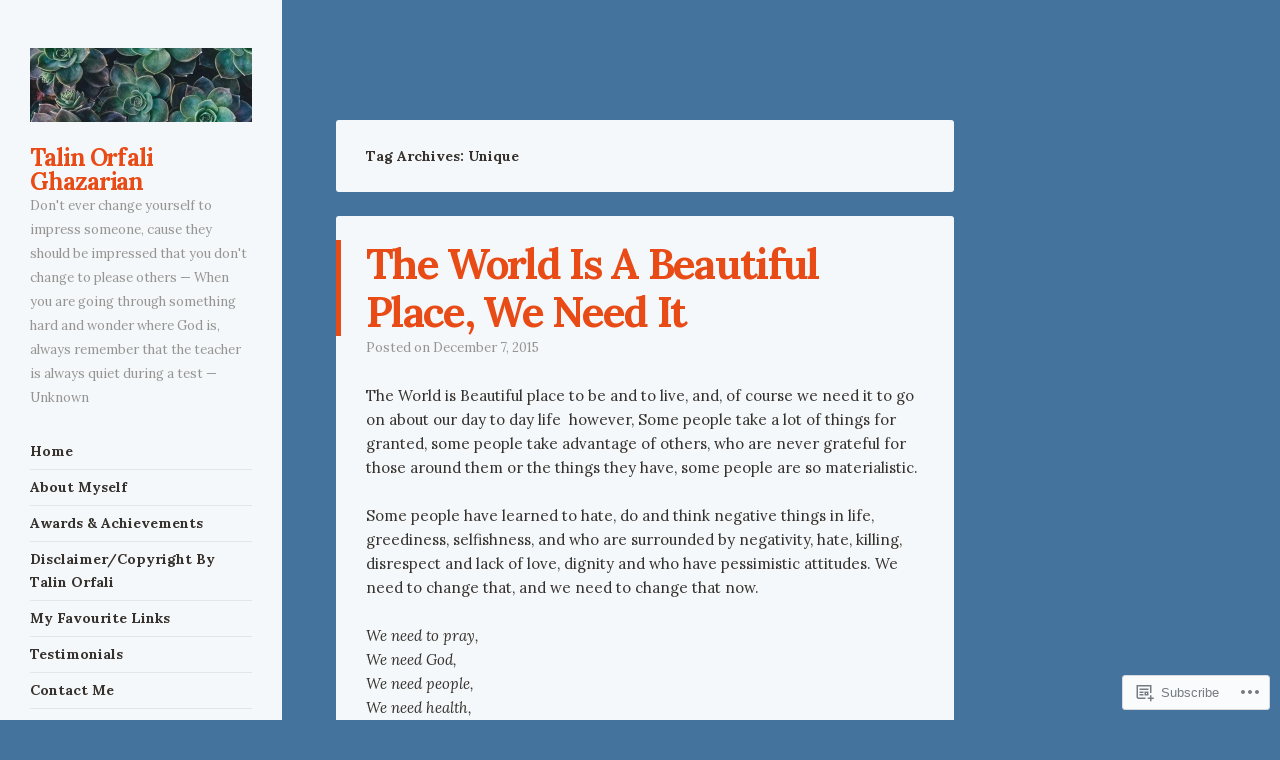

--- FILE ---
content_type: text/html; charset=UTF-8
request_url: https://talinorfali.wordpress.com/tag/unique/
body_size: 26811
content:
<!DOCTYPE html>
<html lang="en">
<head>
<meta charset="UTF-8" />
<meta name="viewport" content="width=device-width" />
<link rel="profile" href="http://gmpg.org/xfn/11" />
<link rel="pingback" href="https://talinorfali.wordpress.com/xmlrpc.php" />
<!--[if lt IE 9]>
<script src="https://s0.wp.com/wp-content/themes/pub/confit/js/html5.js?m=1347473624i" type="text/javascript"></script>
<![endif]-->

<title>Unique &#8211; Talin Orfali Ghazarian</title>
<script type="text/javascript">
  WebFontConfig = {"google":{"families":["Lora:b:latin,latin-ext","Lora:r,i,b,bi:latin,latin-ext"]},"api_url":"https:\/\/fonts-api.wp.com\/css"};
  (function() {
    var wf = document.createElement('script');
    wf.src = '/wp-content/plugins/custom-fonts/js/webfont.js';
    wf.type = 'text/javascript';
    wf.async = 'true';
    var s = document.getElementsByTagName('script')[0];
    s.parentNode.insertBefore(wf, s);
	})();
</script><style id="jetpack-custom-fonts-css">.wf-active .site-title{font-family:"Lora",serif;font-weight:700;font-style:normal}.wf-active body, .wf-active button, .wf-active input, .wf-active select, .wf-active textarea{font-family:"Lora",serif}.wf-active .page-template-page-menu-php .menu-items .entry-title{font-family:"Lora",serif}.wf-active #respond h3#reply-title{font-family:"Lora",serif}.wf-active #wrapper #content div.sharedaddy h3, .wf-active #wrapper #main div.sharedaddy h3, .wf-active #wrapper #primary div.sharedaddy h3, .wf-active #wrapper div.sharedaddy h3 #wrapper div.sharedaddy h3{font-family:"Lora",serif}.wf-active .main-navigation{font-style:normal;font-weight:700}.wf-active .main-navigation a{font-family:"Lora",serif;font-weight:700;font-style:normal}.wf-active .main-small-navigation a{font-family:"Lora",serif;font-weight:700;font-style:normal}.wf-active .entry-title{font-family:"Lora",serif;font-weight:700;font-style:normal}.wf-active .comment-content h1, .wf-active .comment-content h2, .wf-active .comment-content h3, .wf-active .comment-content h4, .wf-active .comment-content h5, .wf-active .comment-content h6, .wf-active .entry-content h1, .wf-active .entry-content h2, .wf-active .entry-content h3, .wf-active .entry-content h4, .wf-active .entry-content h5, .wf-active .entry-content h6{font-family:"Lora",serif;font-weight:700;font-style:normal}.wf-active .comment-content h1, .wf-active .entry-content h1{font-style:normal;font-weight:700}.wf-active .comment-content h2, .wf-active .entry-content h2{font-style:normal;font-weight:700}.wf-active .comment-content h3, .wf-active .entry-content h3{font-style:normal;font-weight:700}.wf-active .comment-content h4, .wf-active .entry-content h4{font-style:normal;font-weight:700}.wf-active .comment-content h5, .wf-active .entry-content h5{font-style:normal;font-weight:700}.wf-active .comment-content h6, .wf-active .entry-content h6{font-style:normal;font-weight:700}.wf-active .page-template-page-menu-php .menu-group-title{font-family:"Lora",serif;font-weight:700;font-style:normal}.wf-active .widget-title{font-family:"Lora",serif;font-weight:700;font-style:normal}</style>
<meta name='robots' content='max-image-preview:large' />
<link rel='dns-prefetch' href='//s0.wp.com' />
<link rel='dns-prefetch' href='//fonts-api.wp.com' />
<link rel="alternate" type="application/rss+xml" title="Talin Orfali Ghazarian &raquo; Feed" href="https://talinorfali.wordpress.com/feed/" />
<link rel="alternate" type="application/rss+xml" title="Talin Orfali Ghazarian &raquo; Comments Feed" href="https://talinorfali.wordpress.com/comments/feed/" />
<link rel="alternate" type="application/rss+xml" title="Talin Orfali Ghazarian &raquo; Unique Tag Feed" href="https://talinorfali.wordpress.com/tag/unique/feed/" />
	<script type="text/javascript">
		/* <![CDATA[ */
		function addLoadEvent(func) {
			var oldonload = window.onload;
			if (typeof window.onload != 'function') {
				window.onload = func;
			} else {
				window.onload = function () {
					oldonload();
					func();
				}
			}
		}
		/* ]]> */
	</script>
	<link crossorigin='anonymous' rel='stylesheet' id='all-css-0-1' href='/wp-content/mu-plugins/likes/jetpack-likes.css?m=1743883414i&cssminify=yes' type='text/css' media='all' />
<style id='wp-emoji-styles-inline-css'>

	img.wp-smiley, img.emoji {
		display: inline !important;
		border: none !important;
		box-shadow: none !important;
		height: 1em !important;
		width: 1em !important;
		margin: 0 0.07em !important;
		vertical-align: -0.1em !important;
		background: none !important;
		padding: 0 !important;
	}
/*# sourceURL=wp-emoji-styles-inline-css */
</style>
<link crossorigin='anonymous' rel='stylesheet' id='all-css-2-1' href='/wp-content/plugins/gutenberg-core/v22.4.0/build/styles/block-library/style.min.css?m=1768935615i&cssminify=yes' type='text/css' media='all' />
<style id='wp-block-library-inline-css'>
.has-text-align-justify {
	text-align:justify;
}
.has-text-align-justify{text-align:justify;}

/*# sourceURL=wp-block-library-inline-css */
</style><style id='global-styles-inline-css'>
:root{--wp--preset--aspect-ratio--square: 1;--wp--preset--aspect-ratio--4-3: 4/3;--wp--preset--aspect-ratio--3-4: 3/4;--wp--preset--aspect-ratio--3-2: 3/2;--wp--preset--aspect-ratio--2-3: 2/3;--wp--preset--aspect-ratio--16-9: 16/9;--wp--preset--aspect-ratio--9-16: 9/16;--wp--preset--color--black: #000000;--wp--preset--color--cyan-bluish-gray: #abb8c3;--wp--preset--color--white: #ffffff;--wp--preset--color--pale-pink: #f78da7;--wp--preset--color--vivid-red: #cf2e2e;--wp--preset--color--luminous-vivid-orange: #ff6900;--wp--preset--color--luminous-vivid-amber: #fcb900;--wp--preset--color--light-green-cyan: #7bdcb5;--wp--preset--color--vivid-green-cyan: #00d084;--wp--preset--color--pale-cyan-blue: #8ed1fc;--wp--preset--color--vivid-cyan-blue: #0693e3;--wp--preset--color--vivid-purple: #9b51e0;--wp--preset--gradient--vivid-cyan-blue-to-vivid-purple: linear-gradient(135deg,rgb(6,147,227) 0%,rgb(155,81,224) 100%);--wp--preset--gradient--light-green-cyan-to-vivid-green-cyan: linear-gradient(135deg,rgb(122,220,180) 0%,rgb(0,208,130) 100%);--wp--preset--gradient--luminous-vivid-amber-to-luminous-vivid-orange: linear-gradient(135deg,rgb(252,185,0) 0%,rgb(255,105,0) 100%);--wp--preset--gradient--luminous-vivid-orange-to-vivid-red: linear-gradient(135deg,rgb(255,105,0) 0%,rgb(207,46,46) 100%);--wp--preset--gradient--very-light-gray-to-cyan-bluish-gray: linear-gradient(135deg,rgb(238,238,238) 0%,rgb(169,184,195) 100%);--wp--preset--gradient--cool-to-warm-spectrum: linear-gradient(135deg,rgb(74,234,220) 0%,rgb(151,120,209) 20%,rgb(207,42,186) 40%,rgb(238,44,130) 60%,rgb(251,105,98) 80%,rgb(254,248,76) 100%);--wp--preset--gradient--blush-light-purple: linear-gradient(135deg,rgb(255,206,236) 0%,rgb(152,150,240) 100%);--wp--preset--gradient--blush-bordeaux: linear-gradient(135deg,rgb(254,205,165) 0%,rgb(254,45,45) 50%,rgb(107,0,62) 100%);--wp--preset--gradient--luminous-dusk: linear-gradient(135deg,rgb(255,203,112) 0%,rgb(199,81,192) 50%,rgb(65,88,208) 100%);--wp--preset--gradient--pale-ocean: linear-gradient(135deg,rgb(255,245,203) 0%,rgb(182,227,212) 50%,rgb(51,167,181) 100%);--wp--preset--gradient--electric-grass: linear-gradient(135deg,rgb(202,248,128) 0%,rgb(113,206,126) 100%);--wp--preset--gradient--midnight: linear-gradient(135deg,rgb(2,3,129) 0%,rgb(40,116,252) 100%);--wp--preset--font-size--small: 13px;--wp--preset--font-size--medium: 20px;--wp--preset--font-size--large: 36px;--wp--preset--font-size--x-large: 42px;--wp--preset--font-family--albert-sans: 'Albert Sans', sans-serif;--wp--preset--font-family--alegreya: Alegreya, serif;--wp--preset--font-family--arvo: Arvo, serif;--wp--preset--font-family--bodoni-moda: 'Bodoni Moda', serif;--wp--preset--font-family--bricolage-grotesque: 'Bricolage Grotesque', sans-serif;--wp--preset--font-family--cabin: Cabin, sans-serif;--wp--preset--font-family--chivo: Chivo, sans-serif;--wp--preset--font-family--commissioner: Commissioner, sans-serif;--wp--preset--font-family--cormorant: Cormorant, serif;--wp--preset--font-family--courier-prime: 'Courier Prime', monospace;--wp--preset--font-family--crimson-pro: 'Crimson Pro', serif;--wp--preset--font-family--dm-mono: 'DM Mono', monospace;--wp--preset--font-family--dm-sans: 'DM Sans', sans-serif;--wp--preset--font-family--dm-serif-display: 'DM Serif Display', serif;--wp--preset--font-family--domine: Domine, serif;--wp--preset--font-family--eb-garamond: 'EB Garamond', serif;--wp--preset--font-family--epilogue: Epilogue, sans-serif;--wp--preset--font-family--fahkwang: Fahkwang, sans-serif;--wp--preset--font-family--figtree: Figtree, sans-serif;--wp--preset--font-family--fira-sans: 'Fira Sans', sans-serif;--wp--preset--font-family--fjalla-one: 'Fjalla One', sans-serif;--wp--preset--font-family--fraunces: Fraunces, serif;--wp--preset--font-family--gabarito: Gabarito, system-ui;--wp--preset--font-family--ibm-plex-mono: 'IBM Plex Mono', monospace;--wp--preset--font-family--ibm-plex-sans: 'IBM Plex Sans', sans-serif;--wp--preset--font-family--ibarra-real-nova: 'Ibarra Real Nova', serif;--wp--preset--font-family--instrument-serif: 'Instrument Serif', serif;--wp--preset--font-family--inter: Inter, sans-serif;--wp--preset--font-family--josefin-sans: 'Josefin Sans', sans-serif;--wp--preset--font-family--jost: Jost, sans-serif;--wp--preset--font-family--libre-baskerville: 'Libre Baskerville', serif;--wp--preset--font-family--libre-franklin: 'Libre Franklin', sans-serif;--wp--preset--font-family--literata: Literata, serif;--wp--preset--font-family--lora: Lora, serif;--wp--preset--font-family--merriweather: Merriweather, serif;--wp--preset--font-family--montserrat: Montserrat, sans-serif;--wp--preset--font-family--newsreader: Newsreader, serif;--wp--preset--font-family--noto-sans-mono: 'Noto Sans Mono', sans-serif;--wp--preset--font-family--nunito: Nunito, sans-serif;--wp--preset--font-family--open-sans: 'Open Sans', sans-serif;--wp--preset--font-family--overpass: Overpass, sans-serif;--wp--preset--font-family--pt-serif: 'PT Serif', serif;--wp--preset--font-family--petrona: Petrona, serif;--wp--preset--font-family--piazzolla: Piazzolla, serif;--wp--preset--font-family--playfair-display: 'Playfair Display', serif;--wp--preset--font-family--plus-jakarta-sans: 'Plus Jakarta Sans', sans-serif;--wp--preset--font-family--poppins: Poppins, sans-serif;--wp--preset--font-family--raleway: Raleway, sans-serif;--wp--preset--font-family--roboto: Roboto, sans-serif;--wp--preset--font-family--roboto-slab: 'Roboto Slab', serif;--wp--preset--font-family--rubik: Rubik, sans-serif;--wp--preset--font-family--rufina: Rufina, serif;--wp--preset--font-family--sora: Sora, sans-serif;--wp--preset--font-family--source-sans-3: 'Source Sans 3', sans-serif;--wp--preset--font-family--source-serif-4: 'Source Serif 4', serif;--wp--preset--font-family--space-mono: 'Space Mono', monospace;--wp--preset--font-family--syne: Syne, sans-serif;--wp--preset--font-family--texturina: Texturina, serif;--wp--preset--font-family--urbanist: Urbanist, sans-serif;--wp--preset--font-family--work-sans: 'Work Sans', sans-serif;--wp--preset--spacing--20: 0.44rem;--wp--preset--spacing--30: 0.67rem;--wp--preset--spacing--40: 1rem;--wp--preset--spacing--50: 1.5rem;--wp--preset--spacing--60: 2.25rem;--wp--preset--spacing--70: 3.38rem;--wp--preset--spacing--80: 5.06rem;--wp--preset--shadow--natural: 6px 6px 9px rgba(0, 0, 0, 0.2);--wp--preset--shadow--deep: 12px 12px 50px rgba(0, 0, 0, 0.4);--wp--preset--shadow--sharp: 6px 6px 0px rgba(0, 0, 0, 0.2);--wp--preset--shadow--outlined: 6px 6px 0px -3px rgb(255, 255, 255), 6px 6px rgb(0, 0, 0);--wp--preset--shadow--crisp: 6px 6px 0px rgb(0, 0, 0);}:where(body) { margin: 0; }:where(.is-layout-flex){gap: 0.5em;}:where(.is-layout-grid){gap: 0.5em;}body .is-layout-flex{display: flex;}.is-layout-flex{flex-wrap: wrap;align-items: center;}.is-layout-flex > :is(*, div){margin: 0;}body .is-layout-grid{display: grid;}.is-layout-grid > :is(*, div){margin: 0;}body{padding-top: 0px;padding-right: 0px;padding-bottom: 0px;padding-left: 0px;}:root :where(.wp-element-button, .wp-block-button__link){background-color: #32373c;border-width: 0;color: #fff;font-family: inherit;font-size: inherit;font-style: inherit;font-weight: inherit;letter-spacing: inherit;line-height: inherit;padding-top: calc(0.667em + 2px);padding-right: calc(1.333em + 2px);padding-bottom: calc(0.667em + 2px);padding-left: calc(1.333em + 2px);text-decoration: none;text-transform: inherit;}.has-black-color{color: var(--wp--preset--color--black) !important;}.has-cyan-bluish-gray-color{color: var(--wp--preset--color--cyan-bluish-gray) !important;}.has-white-color{color: var(--wp--preset--color--white) !important;}.has-pale-pink-color{color: var(--wp--preset--color--pale-pink) !important;}.has-vivid-red-color{color: var(--wp--preset--color--vivid-red) !important;}.has-luminous-vivid-orange-color{color: var(--wp--preset--color--luminous-vivid-orange) !important;}.has-luminous-vivid-amber-color{color: var(--wp--preset--color--luminous-vivid-amber) !important;}.has-light-green-cyan-color{color: var(--wp--preset--color--light-green-cyan) !important;}.has-vivid-green-cyan-color{color: var(--wp--preset--color--vivid-green-cyan) !important;}.has-pale-cyan-blue-color{color: var(--wp--preset--color--pale-cyan-blue) !important;}.has-vivid-cyan-blue-color{color: var(--wp--preset--color--vivid-cyan-blue) !important;}.has-vivid-purple-color{color: var(--wp--preset--color--vivid-purple) !important;}.has-black-background-color{background-color: var(--wp--preset--color--black) !important;}.has-cyan-bluish-gray-background-color{background-color: var(--wp--preset--color--cyan-bluish-gray) !important;}.has-white-background-color{background-color: var(--wp--preset--color--white) !important;}.has-pale-pink-background-color{background-color: var(--wp--preset--color--pale-pink) !important;}.has-vivid-red-background-color{background-color: var(--wp--preset--color--vivid-red) !important;}.has-luminous-vivid-orange-background-color{background-color: var(--wp--preset--color--luminous-vivid-orange) !important;}.has-luminous-vivid-amber-background-color{background-color: var(--wp--preset--color--luminous-vivid-amber) !important;}.has-light-green-cyan-background-color{background-color: var(--wp--preset--color--light-green-cyan) !important;}.has-vivid-green-cyan-background-color{background-color: var(--wp--preset--color--vivid-green-cyan) !important;}.has-pale-cyan-blue-background-color{background-color: var(--wp--preset--color--pale-cyan-blue) !important;}.has-vivid-cyan-blue-background-color{background-color: var(--wp--preset--color--vivid-cyan-blue) !important;}.has-vivid-purple-background-color{background-color: var(--wp--preset--color--vivid-purple) !important;}.has-black-border-color{border-color: var(--wp--preset--color--black) !important;}.has-cyan-bluish-gray-border-color{border-color: var(--wp--preset--color--cyan-bluish-gray) !important;}.has-white-border-color{border-color: var(--wp--preset--color--white) !important;}.has-pale-pink-border-color{border-color: var(--wp--preset--color--pale-pink) !important;}.has-vivid-red-border-color{border-color: var(--wp--preset--color--vivid-red) !important;}.has-luminous-vivid-orange-border-color{border-color: var(--wp--preset--color--luminous-vivid-orange) !important;}.has-luminous-vivid-amber-border-color{border-color: var(--wp--preset--color--luminous-vivid-amber) !important;}.has-light-green-cyan-border-color{border-color: var(--wp--preset--color--light-green-cyan) !important;}.has-vivid-green-cyan-border-color{border-color: var(--wp--preset--color--vivid-green-cyan) !important;}.has-pale-cyan-blue-border-color{border-color: var(--wp--preset--color--pale-cyan-blue) !important;}.has-vivid-cyan-blue-border-color{border-color: var(--wp--preset--color--vivid-cyan-blue) !important;}.has-vivid-purple-border-color{border-color: var(--wp--preset--color--vivid-purple) !important;}.has-vivid-cyan-blue-to-vivid-purple-gradient-background{background: var(--wp--preset--gradient--vivid-cyan-blue-to-vivid-purple) !important;}.has-light-green-cyan-to-vivid-green-cyan-gradient-background{background: var(--wp--preset--gradient--light-green-cyan-to-vivid-green-cyan) !important;}.has-luminous-vivid-amber-to-luminous-vivid-orange-gradient-background{background: var(--wp--preset--gradient--luminous-vivid-amber-to-luminous-vivid-orange) !important;}.has-luminous-vivid-orange-to-vivid-red-gradient-background{background: var(--wp--preset--gradient--luminous-vivid-orange-to-vivid-red) !important;}.has-very-light-gray-to-cyan-bluish-gray-gradient-background{background: var(--wp--preset--gradient--very-light-gray-to-cyan-bluish-gray) !important;}.has-cool-to-warm-spectrum-gradient-background{background: var(--wp--preset--gradient--cool-to-warm-spectrum) !important;}.has-blush-light-purple-gradient-background{background: var(--wp--preset--gradient--blush-light-purple) !important;}.has-blush-bordeaux-gradient-background{background: var(--wp--preset--gradient--blush-bordeaux) !important;}.has-luminous-dusk-gradient-background{background: var(--wp--preset--gradient--luminous-dusk) !important;}.has-pale-ocean-gradient-background{background: var(--wp--preset--gradient--pale-ocean) !important;}.has-electric-grass-gradient-background{background: var(--wp--preset--gradient--electric-grass) !important;}.has-midnight-gradient-background{background: var(--wp--preset--gradient--midnight) !important;}.has-small-font-size{font-size: var(--wp--preset--font-size--small) !important;}.has-medium-font-size{font-size: var(--wp--preset--font-size--medium) !important;}.has-large-font-size{font-size: var(--wp--preset--font-size--large) !important;}.has-x-large-font-size{font-size: var(--wp--preset--font-size--x-large) !important;}.has-albert-sans-font-family{font-family: var(--wp--preset--font-family--albert-sans) !important;}.has-alegreya-font-family{font-family: var(--wp--preset--font-family--alegreya) !important;}.has-arvo-font-family{font-family: var(--wp--preset--font-family--arvo) !important;}.has-bodoni-moda-font-family{font-family: var(--wp--preset--font-family--bodoni-moda) !important;}.has-bricolage-grotesque-font-family{font-family: var(--wp--preset--font-family--bricolage-grotesque) !important;}.has-cabin-font-family{font-family: var(--wp--preset--font-family--cabin) !important;}.has-chivo-font-family{font-family: var(--wp--preset--font-family--chivo) !important;}.has-commissioner-font-family{font-family: var(--wp--preset--font-family--commissioner) !important;}.has-cormorant-font-family{font-family: var(--wp--preset--font-family--cormorant) !important;}.has-courier-prime-font-family{font-family: var(--wp--preset--font-family--courier-prime) !important;}.has-crimson-pro-font-family{font-family: var(--wp--preset--font-family--crimson-pro) !important;}.has-dm-mono-font-family{font-family: var(--wp--preset--font-family--dm-mono) !important;}.has-dm-sans-font-family{font-family: var(--wp--preset--font-family--dm-sans) !important;}.has-dm-serif-display-font-family{font-family: var(--wp--preset--font-family--dm-serif-display) !important;}.has-domine-font-family{font-family: var(--wp--preset--font-family--domine) !important;}.has-eb-garamond-font-family{font-family: var(--wp--preset--font-family--eb-garamond) !important;}.has-epilogue-font-family{font-family: var(--wp--preset--font-family--epilogue) !important;}.has-fahkwang-font-family{font-family: var(--wp--preset--font-family--fahkwang) !important;}.has-figtree-font-family{font-family: var(--wp--preset--font-family--figtree) !important;}.has-fira-sans-font-family{font-family: var(--wp--preset--font-family--fira-sans) !important;}.has-fjalla-one-font-family{font-family: var(--wp--preset--font-family--fjalla-one) !important;}.has-fraunces-font-family{font-family: var(--wp--preset--font-family--fraunces) !important;}.has-gabarito-font-family{font-family: var(--wp--preset--font-family--gabarito) !important;}.has-ibm-plex-mono-font-family{font-family: var(--wp--preset--font-family--ibm-plex-mono) !important;}.has-ibm-plex-sans-font-family{font-family: var(--wp--preset--font-family--ibm-plex-sans) !important;}.has-ibarra-real-nova-font-family{font-family: var(--wp--preset--font-family--ibarra-real-nova) !important;}.has-instrument-serif-font-family{font-family: var(--wp--preset--font-family--instrument-serif) !important;}.has-inter-font-family{font-family: var(--wp--preset--font-family--inter) !important;}.has-josefin-sans-font-family{font-family: var(--wp--preset--font-family--josefin-sans) !important;}.has-jost-font-family{font-family: var(--wp--preset--font-family--jost) !important;}.has-libre-baskerville-font-family{font-family: var(--wp--preset--font-family--libre-baskerville) !important;}.has-libre-franklin-font-family{font-family: var(--wp--preset--font-family--libre-franklin) !important;}.has-literata-font-family{font-family: var(--wp--preset--font-family--literata) !important;}.has-lora-font-family{font-family: var(--wp--preset--font-family--lora) !important;}.has-merriweather-font-family{font-family: var(--wp--preset--font-family--merriweather) !important;}.has-montserrat-font-family{font-family: var(--wp--preset--font-family--montserrat) !important;}.has-newsreader-font-family{font-family: var(--wp--preset--font-family--newsreader) !important;}.has-noto-sans-mono-font-family{font-family: var(--wp--preset--font-family--noto-sans-mono) !important;}.has-nunito-font-family{font-family: var(--wp--preset--font-family--nunito) !important;}.has-open-sans-font-family{font-family: var(--wp--preset--font-family--open-sans) !important;}.has-overpass-font-family{font-family: var(--wp--preset--font-family--overpass) !important;}.has-pt-serif-font-family{font-family: var(--wp--preset--font-family--pt-serif) !important;}.has-petrona-font-family{font-family: var(--wp--preset--font-family--petrona) !important;}.has-piazzolla-font-family{font-family: var(--wp--preset--font-family--piazzolla) !important;}.has-playfair-display-font-family{font-family: var(--wp--preset--font-family--playfair-display) !important;}.has-plus-jakarta-sans-font-family{font-family: var(--wp--preset--font-family--plus-jakarta-sans) !important;}.has-poppins-font-family{font-family: var(--wp--preset--font-family--poppins) !important;}.has-raleway-font-family{font-family: var(--wp--preset--font-family--raleway) !important;}.has-roboto-font-family{font-family: var(--wp--preset--font-family--roboto) !important;}.has-roboto-slab-font-family{font-family: var(--wp--preset--font-family--roboto-slab) !important;}.has-rubik-font-family{font-family: var(--wp--preset--font-family--rubik) !important;}.has-rufina-font-family{font-family: var(--wp--preset--font-family--rufina) !important;}.has-sora-font-family{font-family: var(--wp--preset--font-family--sora) !important;}.has-source-sans-3-font-family{font-family: var(--wp--preset--font-family--source-sans-3) !important;}.has-source-serif-4-font-family{font-family: var(--wp--preset--font-family--source-serif-4) !important;}.has-space-mono-font-family{font-family: var(--wp--preset--font-family--space-mono) !important;}.has-syne-font-family{font-family: var(--wp--preset--font-family--syne) !important;}.has-texturina-font-family{font-family: var(--wp--preset--font-family--texturina) !important;}.has-urbanist-font-family{font-family: var(--wp--preset--font-family--urbanist) !important;}.has-work-sans-font-family{font-family: var(--wp--preset--font-family--work-sans) !important;}
/*# sourceURL=global-styles-inline-css */
</style>

<style id='classic-theme-styles-inline-css'>
.wp-block-button__link{background-color:#32373c;border-radius:9999px;box-shadow:none;color:#fff;font-size:1.125em;padding:calc(.667em + 2px) calc(1.333em + 2px);text-decoration:none}.wp-block-file__button{background:#32373c;color:#fff}.wp-block-accordion-heading{margin:0}.wp-block-accordion-heading__toggle{background-color:inherit!important;color:inherit!important}.wp-block-accordion-heading__toggle:not(:focus-visible){outline:none}.wp-block-accordion-heading__toggle:focus,.wp-block-accordion-heading__toggle:hover{background-color:inherit!important;border:none;box-shadow:none;color:inherit;padding:var(--wp--preset--spacing--20,1em) 0;text-decoration:none}.wp-block-accordion-heading__toggle:focus-visible{outline:auto;outline-offset:0}
/*# sourceURL=/wp-content/plugins/gutenberg-core/v22.4.0/build/styles/block-library/classic.min.css */
</style>
<link crossorigin='anonymous' rel='stylesheet' id='all-css-4-1' href='/_static/??-eJx9jksOwjAMRC+EY/XDb4E4S5MaCMSpFSdU3J4gpIKExMaL0XszxlnATTFTzCihnH1UdJMNk7sptqbZmQbUswSCRHfT4+g1LwRofgQyTnWFX0Vc4NOVqOYsQ34RTKMfKBBX7J82S3XAWkmkCvWyLwz5UkX98d4xSrF1Lp58xuWtIx+abb9uN223765PqehW1Q==&cssminify=yes' type='text/css' media='all' />
<link rel='stylesheet' id='confit-font-muli-css' href='https://fonts-api.wp.com/css?family=Muli:300,400,300italic,400italic' media='all' />
<link rel='stylesheet' id='confit-font-enriqueta-css' href='https://fonts-api.wp.com/css?family=Enriqueta:400,700&#038;subset=latin,latin-ext' media='all' />
<link crossorigin='anonymous' rel='stylesheet' id='all-css-8-1' href='/wp-content/themes/pub/confit/inc/style-wpcom.css?m=1486059132i&cssminify=yes' type='text/css' media='all' />
<style id='jetpack_facebook_likebox-inline-css'>
.widget_facebook_likebox {
	overflow: hidden;
}

/*# sourceURL=/wp-content/mu-plugins/jetpack-plugin/moon/modules/widgets/facebook-likebox/style.css */
</style>
<link crossorigin='anonymous' rel='stylesheet' id='all-css-10-1' href='/_static/??-eJzTLy/QTc7PK0nNK9HPLdUtyClNz8wr1i9KTcrJTwcy0/WTi5G5ekCujj52Temp+bo5+cmJJZn5eSgc3bScxMwikFb7XFtDE1NLExMLc0OTLACohS2q&cssminify=yes' type='text/css' media='all' />
<link crossorigin='anonymous' rel='stylesheet' id='print-css-11-1' href='/wp-content/mu-plugins/global-print/global-print.css?m=1465851035i&cssminify=yes' type='text/css' media='print' />
<style id='jetpack-global-styles-frontend-style-inline-css'>
:root { --font-headings: unset; --font-base: unset; --font-headings-default: -apple-system,BlinkMacSystemFont,"Segoe UI",Roboto,Oxygen-Sans,Ubuntu,Cantarell,"Helvetica Neue",sans-serif; --font-base-default: -apple-system,BlinkMacSystemFont,"Segoe UI",Roboto,Oxygen-Sans,Ubuntu,Cantarell,"Helvetica Neue",sans-serif;}
/*# sourceURL=jetpack-global-styles-frontend-style-inline-css */
</style>
<link crossorigin='anonymous' rel='stylesheet' id='all-css-14-1' href='/_static/??-eJyNjcEKwjAQRH/IuFRT6kX8FNkmS5K6yQY3Qfx7bfEiXrwM82B4A49qnJRGpUHupnIPqSgs1Cq624chi6zhO5OCRryTR++fW00l7J3qDv43XVNxoOISsmEJol/wY2uR8vs3WggsM/I6uOTzMI3Hw8lOg11eUT1JKA==&cssminify=yes' type='text/css' media='all' />
<script type="text/javascript" id="wpcom-actionbar-placeholder-js-extra">
/* <![CDATA[ */
var actionbardata = {"siteID":"21712187","postID":"0","siteURL":"https://talinorfali.wordpress.com","xhrURL":"https://talinorfali.wordpress.com/wp-admin/admin-ajax.php","nonce":"517de47012","isLoggedIn":"","statusMessage":"","subsEmailDefault":"instantly","proxyScriptUrl":"https://s0.wp.com/wp-content/js/wpcom-proxy-request.js?m=1513050504i&amp;ver=20211021","i18n":{"followedText":"New posts from this site will now appear in your \u003Ca href=\"https://wordpress.com/reader\"\u003EReader\u003C/a\u003E","foldBar":"Collapse this bar","unfoldBar":"Expand this bar","shortLinkCopied":"Shortlink copied to clipboard."}};
//# sourceURL=wpcom-actionbar-placeholder-js-extra
/* ]]> */
</script>
<script type="text/javascript" id="jetpack-mu-wpcom-settings-js-before">
/* <![CDATA[ */
var JETPACK_MU_WPCOM_SETTINGS = {"assetsUrl":"https://s0.wp.com/wp-content/mu-plugins/jetpack-mu-wpcom-plugin/moon/jetpack_vendor/automattic/jetpack-mu-wpcom/src/build/"};
//# sourceURL=jetpack-mu-wpcom-settings-js-before
/* ]]> */
</script>
<script crossorigin='anonymous' type='text/javascript'  src='/_static/??-eJzTLy/QTc7PK0nNK9HPKtYvyinRLSjKr6jUyyrW0QfKZeYl55SmpBaDJLMKS1OLKqGUXm5mHkFFurmZ6UWJJalQxfa5tobmRgamxgZmFpZZACbyLJI='></script>
<script type="text/javascript" id="rlt-proxy-js-after">
/* <![CDATA[ */
	rltInitialize( {"token":null,"iframeOrigins":["https:\/\/widgets.wp.com"]} );
//# sourceURL=rlt-proxy-js-after
/* ]]> */
</script>
<link rel="EditURI" type="application/rsd+xml" title="RSD" href="https://talinorfali.wordpress.com/xmlrpc.php?rsd" />
<meta name="generator" content="WordPress.com" />

<!-- Jetpack Open Graph Tags -->
<meta property="og:type" content="website" />
<meta property="og:title" content="Unique &#8211; Talin Orfali Ghazarian" />
<meta property="og:url" content="https://talinorfali.wordpress.com/tag/unique/" />
<meta property="og:site_name" content="Talin Orfali Ghazarian" />
<meta property="og:image" content="https://secure.gravatar.com/blavatar/e052dc424f92e6f37b9aeca6e8ee5ef7237269b44bd458d96cfe893261355b66?s=200&#038;ts=1769339907" />
<meta property="og:image:width" content="200" />
<meta property="og:image:height" content="200" />
<meta property="og:image:alt" content="" />
<meta property="og:locale" content="en_US" />
<meta property="fb:app_id" content="249643311490" />
<meta name="twitter:creator" content="@TalinOrfaliGhaz" />
<meta name="twitter:site" content="@TalinOrfaliGhaz" />

<!-- End Jetpack Open Graph Tags -->
<link rel="shortcut icon" type="image/x-icon" href="https://secure.gravatar.com/blavatar/e052dc424f92e6f37b9aeca6e8ee5ef7237269b44bd458d96cfe893261355b66?s=32" sizes="16x16" />
<link rel="icon" type="image/x-icon" href="https://secure.gravatar.com/blavatar/e052dc424f92e6f37b9aeca6e8ee5ef7237269b44bd458d96cfe893261355b66?s=32" sizes="16x16" />
<link rel="apple-touch-icon" href="https://secure.gravatar.com/blavatar/e052dc424f92e6f37b9aeca6e8ee5ef7237269b44bd458d96cfe893261355b66?s=114" />
<link rel='openid.server' href='https://talinorfali.wordpress.com/?openidserver=1' />
<link rel='openid.delegate' href='https://talinorfali.wordpress.com/' />
<link rel="search" type="application/opensearchdescription+xml" href="https://talinorfali.wordpress.com/osd.xml" title="Talin Orfali Ghazarian" />
<link rel="search" type="application/opensearchdescription+xml" href="https://s1.wp.com/opensearch.xml" title="WordPress.com" />
<meta name="theme-color" content="#44749d" />
		<style type="text/css">
			.recentcomments a {
				display: inline !important;
				padding: 0 !important;
				margin: 0 !important;
			}

			table.recentcommentsavatartop img.avatar, table.recentcommentsavatarend img.avatar {
				border: 0px;
				margin: 0;
			}

			table.recentcommentsavatartop a, table.recentcommentsavatarend a {
				border: 0px !important;
				background-color: transparent !important;
			}

			td.recentcommentsavatarend, td.recentcommentsavatartop {
				padding: 0px 0px 1px 0px;
				margin: 0px;
			}

			td.recentcommentstextend {
				border: none !important;
				padding: 0px 0px 2px 10px;
			}

			.rtl td.recentcommentstextend {
				padding: 0px 10px 2px 0px;
			}

			td.recentcommentstexttop {
				border: none;
				padding: 0px 0px 0px 10px;
			}

			.rtl td.recentcommentstexttop {
				padding: 0px 10px 0px 0px;
			}
		</style>
		<meta name="description" content="Posts about Unique written by talin401" />
<style type="text/css" id="custom-background-css">
	body.custom-background { background-color: #44749d; }
	</style>
<style type="text/css" id="custom-colors-css">	.site-description,
	.entry-header .entry-meta,
	.entry-content blockquote,
	.comment-content blockquote,
	.comment-meta a {
		opacity: 0.5;
	}
	@media screen and ( min-width: 768px ) and ( min-device-width: 769px ) {
		#masthead,
		#secondary {
			background-color: transparent !important;
		}
	}
body { background-color: #44749d;}
#page:before { background-color: #ffffff;}
#page:before { background-color: rgba( 255, 255, 255, 0.95 );}
.site-footer { background-color: #ffffff;}
.site-footer { background-color: rgba( 255, 255, 255, 0.95 );}
.main-navigation ul ul { background-color: #ffffff;}
.main-navigation ul ul { background-color: rgba( 255, 255, 255, 0.95 );}
.site-content article { background-color: #ffffff;}
.site-content article { background-color: rgba( 255, 255, 255, 0.95 );}
.archive-header,.page-header,.single .menu-group-header { background-color: #ffffff;}
.archive-header,.page-header,.single .menu-group-header { background-color: rgba( 255, 255, 255, 0.95 );}
.page-template-page-menu-php .menu-items { background-color: #ffffff;}
.page-template-page-menu-php .menu-items { background-color: rgba( 255, 255, 255, 0.95 );}
.menu-labels span { color: #ffffff;}
.pdf-menu a { color: #ffffff;}
.site-content .site-navigation { background-color: #ffffff;}
.site-content .site-navigation { background-color: rgba( 255, 255, 255, 0.95 );}
.comments-area { background-color: #ffffff;}
.comments-area { background-color: rgba( 255, 255, 255, 0.95 );}
.comment-author span { background-color: #ffffff;}
#infinite-handle span { background-color: #ffffff;}
#infinite-handle span { background-color: rgba( 255, 255, 255, 0.95 );}
#masthead { background-color: #ffffff;}
#masthead { background-color: rgba( 255, 255, 255, 0.95 );}
#secondary { background-color: #ffffff;}
#secondary { background-color: rgba( 255, 255, 255, 0.95 );}
button, html input[type="button"], input[type="reset"], input[type="submit"] { color: #ffffff;}
button, html input[type="button"], input[type="reset"], input[type="submit"] { color: rgba( 255, 255, 255, 0.95 );}
input[type=text], input[type=email], input[type=password], textarea { background-color: #D8D8D8;}
input[type=text], input[type=email], input[type=password], textarea { border-color: #E5E5E5;}
hr { background-color: #E5E5E5;}
.main-navigation li { border-color: #E5E5E5;}
.entry-content pre, .comment-content pre { border-color: #E5E5E5;}
.entry-content abbr, .comment-content abbr, .entry-content dfn, .comment-content dfn, .entry-content acronym, .comment-content acronym { border-color: #E5E5E5;}
.entry-content table, .comment-content table,.entry-content td, .comment-content td { border-color: #E5E5E5;}
.page-template-page-menu-php .menu-items article { border-color: #E5E5E5;}
.wp-caption { border-color: #E5E5E5;}
.widget_calendar #wp-calendar, .widget_calendar #wp-calendar thead th, .widget_calendar #wp-calendar tbody td, .widget_calendar #wp-calendar tfoot td#next { border-color: #E5E5E5;}
.entry-content div.sharedaddy div.sd-block { border-color: #E5E5E5;}
.main-small-navigation { border-color: #E5E5E5;}
body, button, input, select, textarea { color: #36312D;}
.main-navigation a, .main-small-navigation a,.main-navigation a:visited, .main-small-navigation a:visited { color: #36312D;}
.page-template-page-menu-php .menu-items .entry-title { color: #36312D;}
.widget-title a { color: #36312D;}
input[type=text], input[type=email], input[type=password], textarea { color: #36312D;}
.site-description { color: #36312D;}
.entry-meta { color: #36312D;}
.entry-header .entry-meta a { color: #36312D;}
.entry-content blockquote, .comment-content blockquote { color: #36312D;}
.comment-meta a { color: #36312D;}
a { color: #E84B16;}
a:visited { color: #E84B16;}
button, html input[type="button"], input[type="reset"], input[type="submit"] { background-color: #E84B16;}
.main-navigation a:hover,.main-navigation .current_page_item > a,.main-navigation .current_page_ancestor > a,.main-navigation .current-menu-item > a,.main-navigation .current-menu-ancestor > a { color: #E84B16;}
.main-navigation .current_page_item > a:visited,.main-navigation .current_page_ancestor > a:visited,.main-navigation .current-menu-item > a:visited,.main-navigation .current-menu-ancestor > a:visited { color: #E84B16;}
.entry-title { color: #E84B16;}
.entry-title { border-color: #E84B16;}
.page-template-page-menu-php .menu-group-title { color: #E84B16;}
.menu-labels span { background-color: #E84B16;}
.pdf-menu a { background-color: #E84B16;}
.bypostauthor > article .comment-author span { background-color: #E84B16;}
.widget_flickr #flickr_badge_uber_wrapper a { color: #E84B16;}
#infinite-handle span { color: #E84B16;}
#infinite-handle span:before { color: #E84B16;}
.entry-content blockquote p, .comment-content blockquote p { border-color: #E84B16;}
a:hover,a:focus,a:active { color: #85AA0C;}
button:hover, html input[type="button"]:hover, input[type="reset"]:hover, input[type="submit"]:hover, button:focus, html input[type="button"]:focus, input[type="reset"]:focus, input[type="submit"]:focus, button:active, html input[type="button"]:active, input[type="reset"]:active, input[type="submit"]:active { background-color: #85AA0C;}
.site-title a:hover { color: #85AA0C;}
.entry-header .entry-meta a:hover { color: #85AA0C;}
.entry-title a:hover { color: #85AA0C;}
.pdf-menu a:hover { background-color: #85AA0C;}
.widget_flickr #flickr_badge_uber_wrapper a:hover { color: #85AA0C;}
#infinite-handle span:hover,#infinite-handle span:hover:before { color: #85AA0C;}
</style>
<link crossorigin='anonymous' rel='stylesheet' id='all-css-0-3' href='/wp-content/mu-plugins/jetpack-plugin/moon/_inc/build/subscriptions/subscriptions.min.css?m=1753976312i&cssminify=yes' type='text/css' media='all' />
</head>

<body class="archive tag tag-unique tag-65714 custom-background wp-theme-pubconfit customizer-styles-applied jetpack-reblog-enabled">

<div id="wrapper">
	<div id="page" class="hfeed site">
				<header id="masthead" class="site-header" role="banner">

							<div class="header-image">
					<a href="https://talinorfali.wordpress.com/" title="Talin Orfali Ghazarian" rel="home">
						<img src="https://defaultcustomheadersdata.files.wordpress.com/2016/07/succulents.jpg?resize=222,74" width="222" height="74" alt="" />
					</a>
				</div>
			
			<a href="https://talinorfali.wordpress.com/" class="site-logo-link" rel="home" itemprop="url"></a>
			<hgroup>
				<h1 class="site-title"><a href="https://talinorfali.wordpress.com/" title="Talin Orfali Ghazarian" rel="home">Talin Orfali Ghazarian</a></h1>
				<h2 class="site-description">Don&#039;t ever change yourself to impress someone, cause they should be impressed that you don&#039;t change to please others &#8212; When you are going through something hard and wonder where God is, always remember that the teacher is always quiet during a test &#8212; Unknown</h2>
			</hgroup>

			<nav role="navigation" class="site-navigation main-navigation">
				<h1 class="assistive-text">Navigation</h1>
				<div class="assistive-text skip-link"><a href="#content" title="Skip to content">Skip to content</a></div>

				<div class="menu"><ul>
<li ><a href="https://talinorfali.wordpress.com/">Home</a></li><li class="page_item page-item-2"><a href="https://talinorfali.wordpress.com/about/">About Myself</a></li>
<li class="page_item page-item-252"><a href="https://talinorfali.wordpress.com/awards-achievements/">Awards &amp; Achievements</a></li>
<li class="page_item page-item-2030"><a href="https://talinorfali.wordpress.com/disclaimercopyright-by-talin-orfali/">Disclaimer/Copyright By Talin Orfali</a></li>
<li class="page_item page-item-64"><a href="https://talinorfali.wordpress.com/favouritelinks/">My Favourite Links</a></li>
<li class="page_item page-item-60"><a href="https://talinorfali.wordpress.com/testimonials/">Testimonials</a></li>
<li class="page_item page-item-1391"><a href="https://talinorfali.wordpress.com/contact-me/">Contact Me</a></li>
</ul></div>
			</nav><!-- .site-navigation .main-navigation -->
		</header><!-- #masthead .site-header -->

		<div id="main" class="site-main">

		<section id="primary" class="content-area">
			<div id="content" class="site-content" role="main">

			
				<header class="page-header">
					<h1 class="page-title">
						Tag Archives: <span>Unique</span>					</h1>
									</header><!-- .page-header -->

					<nav role="navigation" id="nav-above" class="site-navigation paging-navigation">
		<h1 class="assistive-text">Post navigation</h1>

	
	</nav><!-- #nav-above -->
	
								
					
<article id="post-2214" class="post-2214 post type-post status-publish format-standard hentry category-uncategorized tag-accept tag-acknowledge tag-advantage tag-appreciate tag-appreciated tag-attitude tag-attitudes tag-aware tag-beautiful tag-better tag-blessed tag-blessings tag-change tag-cheer tag-difficulties tag-dignity tag-disrespect tag-doing tag-enjoy tag-everybody tag-everything tag-families tag-family tag-feel tag-feelings tag-friends tag-fun tag-god tag-good tag-goodness tag-granted tag-grateful tag-greediness tag-hate tag-health tag-honest tag-i tag-improve tag-improvement tag-inspiration tag-issues tag-joy tag-kind tag-kindness tag-lack tag-life tag-lifestyle tag-live tag-living tag-love tag-me tag-motivation tag-myself tag-negative tag-news tag-optimistic tag-others tag-path tag-people tag-pessimistic tag-positivity tag-pray tag-process tag-racism tag-recognize tag-recognized tag-reliable tag-respect tag-right tag-selfish tag-selfishness tag-selfless tag-smile tag-stand tag-stop-racism tag-support tag-thankful tag-things tag-thoughtful tag-times tag-togetherness tag-trust tag-truth tag-unique tag-ways tag-world tag-you">
	<header class="entry-header">
		
		<h1 class="entry-title"><a href="https://talinorfali.wordpress.com/2015/12/07/the-world-is-a-beautiful-place-we-need-it/" rel="bookmark">The World Is A Beautiful Place, We Need It</a></h1>

				<div class="entry-meta">
			Posted on <a href="https://talinorfali.wordpress.com/2015/12/07/the-world-is-a-beautiful-place-we-need-it/" title="3:52 am" rel="bookmark"><time class="entry-date" datetime="2015-12-07T03:52:13+00:00" pubdate>December 7, 2015</time></a><span class="byline"> by <span class="author vcard"><a class="url fn n" href="https://talinorfali.wordpress.com/author/talin401/" title="View all posts by talin401" rel="author">talin401</a></span></span>		</div><!-- .entry-meta -->
			</header><!-- .entry-header -->

		<div class="entry-content">
		<p>The World is Beautiful place to be and to live, and, of course we need it to go on about our day to day life  however, Some people take a lot of things for granted, some people take advantage of others, who are never grateful for those around them or the things they have, some people are so materialistic.</p>
<p>Some people have learned to hate, do and think negative things in life, greediness, selfishness, and who are surrounded by negativity, hate, killing, disrespect and lack of love, dignity and who have pessimistic attitudes. We need to change that, and we need to change that now.</p>
<p><em>We need to pray,</em><br />
<em>We need God,</em><br />
<em>We need people,</em><br />
<em>We need health,</em><br />
<em>We need togetherness,</em><br />
<em>We need more kindness,</em><br />
<em>We need more love,</em><br />
<em>We need more respect,</em><br />
<em>We need more inspiration,</em><br />
<em>We need more attention to goodness,</em><br />
<em>We need to accept each other,</em><br />
<em>We need to stop racism,</em><br />
<em>We need to be selfless,</em><br />
<em>We need to feel and be appreciated,</em><br />
<em>We need to be thankful,</em><br />
<em>We need to be thoughtful,</em><br />
<em>We need to spread more good news and good cheer,</em><br />
<em>We need to support each other,</em><br />
<em>We need to help each other,</em><br />
<em>We need to be around positivity,</em><br />
<em>We need to stand up for one another,</em><br />
<em>We need to be honest,</em><br />
<em>We need to be reliable,</em><br />
<em>We need to smile,</em><br />
<em>We need to be optimistic,</em><br />
<em>We need to follow the right path,</em><br />
<em>We need motivation,</em><br />
<em>We need fun times,</em><br />
<em>We need to enjoy.</em></p>
<p>We are blessed with many people and things in our lives, we just need to recognize, acknowledge and be well aware of that.</p>
<p>We are all special, beautiful and great in our own ways, we are also unique. We should always count our blessings and be who we are in the process.</p>
<p><strong>What are you doing to better your world and everybody and everything around you?</strong></p>
<div id="jp-post-flair" class="sharedaddy sd-rating-enabled sd-like-enabled sd-sharing-enabled"><div class="sharedaddy sd-sharing-enabled"><div class="robots-nocontent sd-block sd-social sd-social-icon-text sd-sharing"><h3 class="sd-title">Share this:</h3><div class="sd-content"><ul><li class="share-facebook"><a rel="nofollow noopener noreferrer"
				data-shared="sharing-facebook-2214"
				class="share-facebook sd-button share-icon"
				href="https://talinorfali.wordpress.com/2015/12/07/the-world-is-a-beautiful-place-we-need-it/?share=facebook"
				target="_blank"
				aria-labelledby="sharing-facebook-2214"
				>
				<span id="sharing-facebook-2214" hidden>Share on Facebook (Opens in new window)</span>
				<span>Facebook</span>
			</a></li><li class="share-linkedin"><a rel="nofollow noopener noreferrer"
				data-shared="sharing-linkedin-2214"
				class="share-linkedin sd-button share-icon"
				href="https://talinorfali.wordpress.com/2015/12/07/the-world-is-a-beautiful-place-we-need-it/?share=linkedin"
				target="_blank"
				aria-labelledby="sharing-linkedin-2214"
				>
				<span id="sharing-linkedin-2214" hidden>Share on LinkedIn (Opens in new window)</span>
				<span>LinkedIn</span>
			</a></li><li class="share-email"><a rel="nofollow noopener noreferrer"
				data-shared="sharing-email-2214"
				class="share-email sd-button share-icon"
				href="mailto:?subject=%5BShared%20Post%5D%20The%20World%20Is%20A%20Beautiful%20Place%2C%20We%20Need%20It&#038;body=https%3A%2F%2Ftalinorfali.wordpress.com%2F2015%2F12%2F07%2Fthe-world-is-a-beautiful-place-we-need-it%2F&#038;share=email"
				target="_blank"
				aria-labelledby="sharing-email-2214"
				data-email-share-error-title="Do you have email set up?" data-email-share-error-text="If you&#039;re having problems sharing via email, you might not have email set up for your browser. You may need to create a new email yourself." data-email-share-nonce="c3572f9460" data-email-share-track-url="https://talinorfali.wordpress.com/2015/12/07/the-world-is-a-beautiful-place-we-need-it/?share=email">
				<span id="sharing-email-2214" hidden>Email a link to a friend (Opens in new window)</span>
				<span>Email</span>
			</a></li><li class="share-twitter"><a rel="nofollow noopener noreferrer"
				data-shared="sharing-twitter-2214"
				class="share-twitter sd-button share-icon"
				href="https://talinorfali.wordpress.com/2015/12/07/the-world-is-a-beautiful-place-we-need-it/?share=twitter"
				target="_blank"
				aria-labelledby="sharing-twitter-2214"
				>
				<span id="sharing-twitter-2214" hidden>Share on X (Opens in new window)</span>
				<span>X</span>
			</a></li><li class="share-pinterest"><a rel="nofollow noopener noreferrer"
				data-shared="sharing-pinterest-2214"
				class="share-pinterest sd-button share-icon"
				href="https://talinorfali.wordpress.com/2015/12/07/the-world-is-a-beautiful-place-we-need-it/?share=pinterest"
				target="_blank"
				aria-labelledby="sharing-pinterest-2214"
				>
				<span id="sharing-pinterest-2214" hidden>Share on Pinterest (Opens in new window)</span>
				<span>Pinterest</span>
			</a></li><li class="share-tumblr"><a rel="nofollow noopener noreferrer"
				data-shared="sharing-tumblr-2214"
				class="share-tumblr sd-button share-icon"
				href="https://talinorfali.wordpress.com/2015/12/07/the-world-is-a-beautiful-place-we-need-it/?share=tumblr"
				target="_blank"
				aria-labelledby="sharing-tumblr-2214"
				>
				<span id="sharing-tumblr-2214" hidden>Share on Tumblr (Opens in new window)</span>
				<span>Tumblr</span>
			</a></li><li class="share-print"><a rel="nofollow noopener noreferrer"
				data-shared="sharing-print-2214"
				class="share-print sd-button share-icon"
				href="https://talinorfali.wordpress.com/2015/12/07/the-world-is-a-beautiful-place-we-need-it/?share=print"
				target="_blank"
				aria-labelledby="sharing-print-2214"
				>
				<span id="sharing-print-2214" hidden>Print (Opens in new window)</span>
				<span>Print</span>
			</a></li><li class="share-reddit"><a rel="nofollow noopener noreferrer"
				data-shared="sharing-reddit-2214"
				class="share-reddit sd-button share-icon"
				href="https://talinorfali.wordpress.com/2015/12/07/the-world-is-a-beautiful-place-we-need-it/?share=reddit"
				target="_blank"
				aria-labelledby="sharing-reddit-2214"
				>
				<span id="sharing-reddit-2214" hidden>Share on Reddit (Opens in new window)</span>
				<span>Reddit</span>
			</a></li><li class="share-pocket"><a rel="nofollow noopener noreferrer"
				data-shared="sharing-pocket-2214"
				class="share-pocket sd-button share-icon"
				href="https://talinorfali.wordpress.com/2015/12/07/the-world-is-a-beautiful-place-we-need-it/?share=pocket"
				target="_blank"
				aria-labelledby="sharing-pocket-2214"
				>
				<span id="sharing-pocket-2214" hidden>Share on Pocket (Opens in new window)</span>
				<span>Pocket</span>
			</a></li><li class="share-end"></li></ul></div></div></div><div class='sharedaddy sd-block sd-like jetpack-likes-widget-wrapper jetpack-likes-widget-unloaded' id='like-post-wrapper-21712187-2214-6975fc03b13c3' data-src='//widgets.wp.com/likes/index.html?ver=20260125#blog_id=21712187&amp;post_id=2214&amp;origin=talinorfali.wordpress.com&amp;obj_id=21712187-2214-6975fc03b13c3' data-name='like-post-frame-21712187-2214-6975fc03b13c3' data-title='Like or Reblog'><div class='likes-widget-placeholder post-likes-widget-placeholder' style='height: 55px;'><span class='button'><span>Like</span></span> <span class='loading'>Loading...</span></div><span class='sd-text-color'></span><a class='sd-link-color'></a></div></div>			</div><!-- .entry-content -->
	
	<footer class="entry-meta">
								<span class="cat-links">
				Posted in <a href="https://talinorfali.wordpress.com/category/uncategorized/" rel="category tag">Uncategorized</a>			</span>
			
			<span class="tag-links">Tagged <a href="https://talinorfali.wordpress.com/tag/accept/" rel="tag">Accept</a>, <a href="https://talinorfali.wordpress.com/tag/acknowledge/" rel="tag">Acknowledge</a>, <a href="https://talinorfali.wordpress.com/tag/advantage/" rel="tag">Advantage</a>, <a href="https://talinorfali.wordpress.com/tag/appreciate/" rel="tag">Appreciate</a>, <a href="https://talinorfali.wordpress.com/tag/appreciated/" rel="tag">Appreciated</a>, <a href="https://talinorfali.wordpress.com/tag/attitude/" rel="tag">Attitude</a>, <a href="https://talinorfali.wordpress.com/tag/attitudes/" rel="tag">attitudes</a>, <a href="https://talinorfali.wordpress.com/tag/aware/" rel="tag">Aware</a>, <a href="https://talinorfali.wordpress.com/tag/beautiful/" rel="tag">Beautiful</a>, <a href="https://talinorfali.wordpress.com/tag/better/" rel="tag">Better</a>, <a href="https://talinorfali.wordpress.com/tag/blessed/" rel="tag">Blessed</a>, <a href="https://talinorfali.wordpress.com/tag/blessings/" rel="tag">Blessings</a>, <a href="https://talinorfali.wordpress.com/tag/change/" rel="tag">Change</a>, <a href="https://talinorfali.wordpress.com/tag/cheer/" rel="tag">Cheer</a>, <a href="https://talinorfali.wordpress.com/tag/difficulties/" rel="tag">Difficulties</a>, <a href="https://talinorfali.wordpress.com/tag/dignity/" rel="tag">Dignity</a>, <a href="https://talinorfali.wordpress.com/tag/disrespect/" rel="tag">Disrespect</a>, <a href="https://talinorfali.wordpress.com/tag/doing/" rel="tag">Doing</a>, <a href="https://talinorfali.wordpress.com/tag/enjoy/" rel="tag">Enjoy</a>, <a href="https://talinorfali.wordpress.com/tag/everybody/" rel="tag">Everybody</a>, <a href="https://talinorfali.wordpress.com/tag/everything/" rel="tag">Everything</a>, <a href="https://talinorfali.wordpress.com/tag/families/" rel="tag">Families</a>, <a href="https://talinorfali.wordpress.com/tag/family/" rel="tag">Family</a>, <a href="https://talinorfali.wordpress.com/tag/feel/" rel="tag">Feel</a>, <a href="https://talinorfali.wordpress.com/tag/feelings/" rel="tag">Feelings</a>, <a href="https://talinorfali.wordpress.com/tag/friends/" rel="tag">Friends</a>, <a href="https://talinorfali.wordpress.com/tag/fun/" rel="tag">Fun</a>, <a href="https://talinorfali.wordpress.com/tag/god/" rel="tag">god</a>, <a href="https://talinorfali.wordpress.com/tag/good/" rel="tag">Good</a>, <a href="https://talinorfali.wordpress.com/tag/goodness/" rel="tag">Goodness</a>, <a href="https://talinorfali.wordpress.com/tag/granted/" rel="tag">Granted</a>, <a href="https://talinorfali.wordpress.com/tag/grateful/" rel="tag">Grateful</a>, <a href="https://talinorfali.wordpress.com/tag/greediness/" rel="tag">greediness</a>, <a href="https://talinorfali.wordpress.com/tag/hate/" rel="tag">Hate</a>, <a href="https://talinorfali.wordpress.com/tag/health/" rel="tag">Health</a>, <a href="https://talinorfali.wordpress.com/tag/honest/" rel="tag">Honest</a>, <a href="https://talinorfali.wordpress.com/tag/i/" rel="tag">I</a>, <a href="https://talinorfali.wordpress.com/tag/improve/" rel="tag">Improve</a>, <a href="https://talinorfali.wordpress.com/tag/improvement/" rel="tag">Improvement</a>, <a href="https://talinorfali.wordpress.com/tag/inspiration/" rel="tag">Inspiration</a>, <a href="https://talinorfali.wordpress.com/tag/issues/" rel="tag">issues</a>, <a href="https://talinorfali.wordpress.com/tag/joy/" rel="tag">Joy</a>, <a href="https://talinorfali.wordpress.com/tag/kind/" rel="tag">Kind</a>, <a href="https://talinorfali.wordpress.com/tag/kindness/" rel="tag">Kindness</a>, <a href="https://talinorfali.wordpress.com/tag/lack/" rel="tag">Lack</a>, <a href="https://talinorfali.wordpress.com/tag/life/" rel="tag">life</a>, <a href="https://talinorfali.wordpress.com/tag/lifestyle/" rel="tag">Lifestyle</a>, <a href="https://talinorfali.wordpress.com/tag/live/" rel="tag">Live</a>, <a href="https://talinorfali.wordpress.com/tag/living/" rel="tag">Living</a>, <a href="https://talinorfali.wordpress.com/tag/love/" rel="tag">Love</a>, <a href="https://talinorfali.wordpress.com/tag/me/" rel="tag">Me</a>, <a href="https://talinorfali.wordpress.com/tag/motivation/" rel="tag">Motivation</a>, <a href="https://talinorfali.wordpress.com/tag/myself/" rel="tag">Myself</a>, <a href="https://talinorfali.wordpress.com/tag/negative/" rel="tag">Negative</a>, <a href="https://talinorfali.wordpress.com/tag/news/" rel="tag">news</a>, <a href="https://talinorfali.wordpress.com/tag/optimistic/" rel="tag">Optimistic</a>, <a href="https://talinorfali.wordpress.com/tag/others/" rel="tag">Others</a>, <a href="https://talinorfali.wordpress.com/tag/path/" rel="tag">Path</a>, <a href="https://talinorfali.wordpress.com/tag/people/" rel="tag">People</a>, <a href="https://talinorfali.wordpress.com/tag/pessimistic/" rel="tag">Pessimistic</a>, <a href="https://talinorfali.wordpress.com/tag/positivity/" rel="tag">Positivity</a>, <a href="https://talinorfali.wordpress.com/tag/pray/" rel="tag">Pray</a>, <a href="https://talinorfali.wordpress.com/tag/process/" rel="tag">Process</a>, <a href="https://talinorfali.wordpress.com/tag/racism/" rel="tag">Racism</a>, <a href="https://talinorfali.wordpress.com/tag/recognize/" rel="tag">Recognize</a>, <a href="https://talinorfali.wordpress.com/tag/recognized/" rel="tag">Recognized</a>, <a href="https://talinorfali.wordpress.com/tag/reliable/" rel="tag">Reliable</a>, <a href="https://talinorfali.wordpress.com/tag/respect/" rel="tag">respect</a>, <a href="https://talinorfali.wordpress.com/tag/right/" rel="tag">Right</a>, <a href="https://talinorfali.wordpress.com/tag/selfish/" rel="tag">Selfish</a>, <a href="https://talinorfali.wordpress.com/tag/selfishness/" rel="tag">Selfishness</a>, <a href="https://talinorfali.wordpress.com/tag/selfless/" rel="tag">selfless</a>, <a href="https://talinorfali.wordpress.com/tag/smile/" rel="tag">Smile</a>, <a href="https://talinorfali.wordpress.com/tag/stand/" rel="tag">Stand</a>, <a href="https://talinorfali.wordpress.com/tag/stop-racism/" rel="tag">Stop Racism</a>, <a href="https://talinorfali.wordpress.com/tag/support/" rel="tag">Support</a>, <a href="https://talinorfali.wordpress.com/tag/thankful/" rel="tag">Thankful</a>, <a href="https://talinorfali.wordpress.com/tag/things/" rel="tag">Things</a>, <a href="https://talinorfali.wordpress.com/tag/thoughtful/" rel="tag">thoughtful</a>, <a href="https://talinorfali.wordpress.com/tag/times/" rel="tag">Times</a>, <a href="https://talinorfali.wordpress.com/tag/togetherness/" rel="tag">togetherness</a>, <a href="https://talinorfali.wordpress.com/tag/trust/" rel="tag">Trust</a>, <a href="https://talinorfali.wordpress.com/tag/truth/" rel="tag">Truth</a>, <a href="https://talinorfali.wordpress.com/tag/unique/" rel="tag">Unique</a>, <a href="https://talinorfali.wordpress.com/tag/ways/" rel="tag">Ways</a>, <a href="https://talinorfali.wordpress.com/tag/world/" rel="tag">World</a>, <a href="https://talinorfali.wordpress.com/tag/you/" rel="tag">You</a></span>		
				<span class="comments-link"><a href="https://talinorfali.wordpress.com/2015/12/07/the-world-is-a-beautiful-place-we-need-it/#comments">4 Comments</a></span>
		
			</footer><!-- .entry-meta -->
</article><!-- #post-2214 -->

				
					
<article id="post-1311" class="post-1311 post type-post status-publish format-standard hentry category-uncategorized tag-armenia tag-armenian tag-armenians tag-common tag-communcation tag-community tag-definition tag-educating tag-education tag-identify tag-identity tag-individual tag-life tag-living tag-meaning tag-names tag-naming tag-news tag-non-armenians tag-people tag-rare tag-science tag-subject tag-talin tag-topic tag-unique tag-wikipedia tag-world">
	<header class="entry-header">
		
		<h1 class="entry-title"><a href="https://talinorfali.wordpress.com/2013/01/16/what-the-definition-of-my-name-talin-is-pronouncing-it-taleen/" rel="bookmark">What The Definition of My Name &#8220;Talin&#8221; is: (Pronouncing it Taleen).</a></h1>

				<div class="entry-meta">
			Posted on <a href="https://talinorfali.wordpress.com/2013/01/16/what-the-definition-of-my-name-talin-is-pronouncing-it-taleen/" title="2:31 am" rel="bookmark"><time class="entry-date" datetime="2013-01-16T02:31:14+00:00" pubdate>January 16, 2013</time></a><span class="byline"> by <span class="author vcard"><a class="url fn n" href="https://talinorfali.wordpress.com/author/talin401/" title="View all posts by talin401" rel="author">talin401</a></span></span>		</div><!-- .entry-meta -->
			</header><!-- .entry-header -->

		<div class="entry-content">
		<p>Hello everyone, I am here to write to you today about what my name Talin really means. A lot of people have been asking me this and today I decided to write to you all about it. My name comes from a city in Armenia and there is a church after my name as well. Talin is a town in the Aragatsotn province of Armenia with a population of 5,371 people.</p>
<p>People with this name are presumed to be balanced and receptive to co-operation. They are the ideal persons for partnership and always look for peace. It is important and imperative for them to learn how to speak up, or they may be taken advantage of. Which is so true. I tend to have the habit of being taken advantage of emotionally and mentally and Sometimes I can get stuck on too many details and have feelings of loneliness. It is so true. I have been doing a lot more research on my name and the meaning of my name lately. A lot of people want to know the origins of my name and the definition, the personality of my name.</p>
<p><em>(Talin is one of the oldest residential areas in the region, confirmed by evidence dated back to the 2nd millennium B.C. (among others bronze swords). During the 2nd century, Talin is mentioned by the Greek geographer Ptolemy, which he calls Talina. Excavations in the vicinity of the Talin Cathedral, near the hill, have revealed ancient building materials as well as receptacles.)</em><br />
<em>Credits and Origins from Wikipedia &#8212;- <a title="http://en.wikipedia.org/wiki/Talin" href="http://en.wikipedia.org/wiki/Talin" target="_blank">http://en.wikipedia.org/wiki/Talin</a></em></p>
<p>My name is pronounced &#8220;Taleen&#8221; &#8211; In high school and going to school, at work in the past, I have always been called &#8220;Talen&#8221; or my name would be spelled Taline with an E at the end, and there are so many ways to spell my name, like Talyn, Taleen, Talene, Talina, Telen, Talinee, and so many other ways to spell my name. I love my name so much. A lot of people I meet, they ask my name and I said I am Talin, and they said wow, that is a beautiful and unique name that I never heard of. Of course when you&#8217;re not Armenian. When I do meet Non-Armenians. I know I get a lot of different pronunciations when it comes to my name, and I really don&#8217;t like correcting people because I know it&#8217;s not nice, but I like my name pronounced &#8220;Taleen&#8221; and in Armenians they pronounce my name &#8220;Taaleen&#8221;.</p>
<p>Our names give us a sense of individuality, no matter if it is common, rare, unique. All names have a significant meaning and it gives us our identity in this world of existence. I&#8217;ve been doing extensive research on my name and among other peoples names. I love research and reading on interesting things.</p>
<p>Well, that is all about my name. What does your name mean? Do you have a common, rare or unique name? What does it mean to you? would love to hear your stories. All the best.</p>
<p>&nbsp;</p>
<div id="jp-post-flair" class="sharedaddy sd-rating-enabled sd-like-enabled sd-sharing-enabled"><div class="sharedaddy sd-sharing-enabled"><div class="robots-nocontent sd-block sd-social sd-social-icon-text sd-sharing"><h3 class="sd-title">Share this:</h3><div class="sd-content"><ul><li class="share-facebook"><a rel="nofollow noopener noreferrer"
				data-shared="sharing-facebook-1311"
				class="share-facebook sd-button share-icon"
				href="https://talinorfali.wordpress.com/2013/01/16/what-the-definition-of-my-name-talin-is-pronouncing-it-taleen/?share=facebook"
				target="_blank"
				aria-labelledby="sharing-facebook-1311"
				>
				<span id="sharing-facebook-1311" hidden>Share on Facebook (Opens in new window)</span>
				<span>Facebook</span>
			</a></li><li class="share-linkedin"><a rel="nofollow noopener noreferrer"
				data-shared="sharing-linkedin-1311"
				class="share-linkedin sd-button share-icon"
				href="https://talinorfali.wordpress.com/2013/01/16/what-the-definition-of-my-name-talin-is-pronouncing-it-taleen/?share=linkedin"
				target="_blank"
				aria-labelledby="sharing-linkedin-1311"
				>
				<span id="sharing-linkedin-1311" hidden>Share on LinkedIn (Opens in new window)</span>
				<span>LinkedIn</span>
			</a></li><li class="share-email"><a rel="nofollow noopener noreferrer"
				data-shared="sharing-email-1311"
				class="share-email sd-button share-icon"
				href="mailto:?subject=%5BShared%20Post%5D%20What%20The%20Definition%20of%20My%20Name%20%22Talin%22%20is%3A%20%28Pronouncing%20it%20Taleen%29.&#038;body=https%3A%2F%2Ftalinorfali.wordpress.com%2F2013%2F01%2F16%2Fwhat-the-definition-of-my-name-talin-is-pronouncing-it-taleen%2F&#038;share=email"
				target="_blank"
				aria-labelledby="sharing-email-1311"
				data-email-share-error-title="Do you have email set up?" data-email-share-error-text="If you&#039;re having problems sharing via email, you might not have email set up for your browser. You may need to create a new email yourself." data-email-share-nonce="2f5a074fa7" data-email-share-track-url="https://talinorfali.wordpress.com/2013/01/16/what-the-definition-of-my-name-talin-is-pronouncing-it-taleen/?share=email">
				<span id="sharing-email-1311" hidden>Email a link to a friend (Opens in new window)</span>
				<span>Email</span>
			</a></li><li class="share-twitter"><a rel="nofollow noopener noreferrer"
				data-shared="sharing-twitter-1311"
				class="share-twitter sd-button share-icon"
				href="https://talinorfali.wordpress.com/2013/01/16/what-the-definition-of-my-name-talin-is-pronouncing-it-taleen/?share=twitter"
				target="_blank"
				aria-labelledby="sharing-twitter-1311"
				>
				<span id="sharing-twitter-1311" hidden>Share on X (Opens in new window)</span>
				<span>X</span>
			</a></li><li class="share-pinterest"><a rel="nofollow noopener noreferrer"
				data-shared="sharing-pinterest-1311"
				class="share-pinterest sd-button share-icon"
				href="https://talinorfali.wordpress.com/2013/01/16/what-the-definition-of-my-name-talin-is-pronouncing-it-taleen/?share=pinterest"
				target="_blank"
				aria-labelledby="sharing-pinterest-1311"
				>
				<span id="sharing-pinterest-1311" hidden>Share on Pinterest (Opens in new window)</span>
				<span>Pinterest</span>
			</a></li><li class="share-tumblr"><a rel="nofollow noopener noreferrer"
				data-shared="sharing-tumblr-1311"
				class="share-tumblr sd-button share-icon"
				href="https://talinorfali.wordpress.com/2013/01/16/what-the-definition-of-my-name-talin-is-pronouncing-it-taleen/?share=tumblr"
				target="_blank"
				aria-labelledby="sharing-tumblr-1311"
				>
				<span id="sharing-tumblr-1311" hidden>Share on Tumblr (Opens in new window)</span>
				<span>Tumblr</span>
			</a></li><li class="share-print"><a rel="nofollow noopener noreferrer"
				data-shared="sharing-print-1311"
				class="share-print sd-button share-icon"
				href="https://talinorfali.wordpress.com/2013/01/16/what-the-definition-of-my-name-talin-is-pronouncing-it-taleen/?share=print"
				target="_blank"
				aria-labelledby="sharing-print-1311"
				>
				<span id="sharing-print-1311" hidden>Print (Opens in new window)</span>
				<span>Print</span>
			</a></li><li class="share-reddit"><a rel="nofollow noopener noreferrer"
				data-shared="sharing-reddit-1311"
				class="share-reddit sd-button share-icon"
				href="https://talinorfali.wordpress.com/2013/01/16/what-the-definition-of-my-name-talin-is-pronouncing-it-taleen/?share=reddit"
				target="_blank"
				aria-labelledby="sharing-reddit-1311"
				>
				<span id="sharing-reddit-1311" hidden>Share on Reddit (Opens in new window)</span>
				<span>Reddit</span>
			</a></li><li class="share-pocket"><a rel="nofollow noopener noreferrer"
				data-shared="sharing-pocket-1311"
				class="share-pocket sd-button share-icon"
				href="https://talinorfali.wordpress.com/2013/01/16/what-the-definition-of-my-name-talin-is-pronouncing-it-taleen/?share=pocket"
				target="_blank"
				aria-labelledby="sharing-pocket-1311"
				>
				<span id="sharing-pocket-1311" hidden>Share on Pocket (Opens in new window)</span>
				<span>Pocket</span>
			</a></li><li class="share-end"></li></ul></div></div></div><div class='sharedaddy sd-block sd-like jetpack-likes-widget-wrapper jetpack-likes-widget-unloaded' id='like-post-wrapper-21712187-1311-6975fc03b2895' data-src='//widgets.wp.com/likes/index.html?ver=20260125#blog_id=21712187&amp;post_id=1311&amp;origin=talinorfali.wordpress.com&amp;obj_id=21712187-1311-6975fc03b2895' data-name='like-post-frame-21712187-1311-6975fc03b2895' data-title='Like or Reblog'><div class='likes-widget-placeholder post-likes-widget-placeholder' style='height: 55px;'><span class='button'><span>Like</span></span> <span class='loading'>Loading...</span></div><span class='sd-text-color'></span><a class='sd-link-color'></a></div></div>			</div><!-- .entry-content -->
	
	<footer class="entry-meta">
								<span class="cat-links">
				Posted in <a href="https://talinorfali.wordpress.com/category/uncategorized/" rel="category tag">Uncategorized</a>			</span>
			
			<span class="tag-links">Tagged <a href="https://talinorfali.wordpress.com/tag/armenia/" rel="tag">Armenia</a>, <a href="https://talinorfali.wordpress.com/tag/armenian/" rel="tag">Armenian</a>, <a href="https://talinorfali.wordpress.com/tag/armenians/" rel="tag">Armenians</a>, <a href="https://talinorfali.wordpress.com/tag/common/" rel="tag">Common</a>, <a href="https://talinorfali.wordpress.com/tag/communcation/" rel="tag">Communcation</a>, <a href="https://talinorfali.wordpress.com/tag/community/" rel="tag">Community</a>, <a href="https://talinorfali.wordpress.com/tag/definition/" rel="tag">Definition</a>, <a href="https://talinorfali.wordpress.com/tag/educating/" rel="tag">Educating</a>, <a href="https://talinorfali.wordpress.com/tag/education/" rel="tag">Education</a>, <a href="https://talinorfali.wordpress.com/tag/identify/" rel="tag">Identify</a>, <a href="https://talinorfali.wordpress.com/tag/identity/" rel="tag">Identity</a>, <a href="https://talinorfali.wordpress.com/tag/individual/" rel="tag">Individual</a>, <a href="https://talinorfali.wordpress.com/tag/life/" rel="tag">life</a>, <a href="https://talinorfali.wordpress.com/tag/living/" rel="tag">Living</a>, <a href="https://talinorfali.wordpress.com/tag/meaning/" rel="tag">Meaning</a>, <a href="https://talinorfali.wordpress.com/tag/names/" rel="tag">Names</a>, <a href="https://talinorfali.wordpress.com/tag/naming/" rel="tag">Naming</a>, <a href="https://talinorfali.wordpress.com/tag/news/" rel="tag">news</a>, <a href="https://talinorfali.wordpress.com/tag/non-armenians/" rel="tag">Non-Armenians</a>, <a href="https://talinorfali.wordpress.com/tag/people/" rel="tag">People</a>, <a href="https://talinorfali.wordpress.com/tag/rare/" rel="tag">Rare</a>, <a href="https://talinorfali.wordpress.com/tag/science/" rel="tag">Science</a>, <a href="https://talinorfali.wordpress.com/tag/subject/" rel="tag">Subject</a>, <a href="https://talinorfali.wordpress.com/tag/talin/" rel="tag">Talin</a>, <a href="https://talinorfali.wordpress.com/tag/topic/" rel="tag">Topic</a>, <a href="https://talinorfali.wordpress.com/tag/unique/" rel="tag">Unique</a>, <a href="https://talinorfali.wordpress.com/tag/wikipedia/" rel="tag">Wikipedia</a>, <a href="https://talinorfali.wordpress.com/tag/world/" rel="tag">World</a></span>		
				<span class="comments-link"><a href="https://talinorfali.wordpress.com/2013/01/16/what-the-definition-of-my-name-talin-is-pronouncing-it-taleen/#comments">28 Comments</a></span>
		
			</footer><!-- .entry-meta -->
</article><!-- #post-1311 -->

				
					
<article id="post-1249" class="post-1249 post type-post status-publish format-standard hentry category-uncategorized tag-acrylic tag-architecture tag-artist tag-artistic tag-arts tag-celebrity tag-claude-watson-school tag-colours tag-creating tag-creations tag-creative tag-custom tag-decor tag-decoration tag-drawing tag-family tag-figure tag-home tag-illustration tag-imagination tag-jason-ebrahimi tag-life tag-lifestyle tag-love tag-mind tag-models tag-originals tag-paint tag-painters tag-painting tag-painting-classes tag-paintings tag-palette-knife tag-palette-knife-technique tag-passion tag-people tag-places tag-portraits tag-talent tag-technique tag-texture tag-tradition tag-unique tag-vivid tag-vivid-colours tag-world">
	<header class="entry-header">
		
		<h1 class="entry-title"><a href="https://talinorfali.wordpress.com/2012/12/28/introducing-my-great-friend-talented-artist-jason-ebrahimi-jeart/" rel="bookmark">Introducing My Great Friend &amp; Talented Artist Jason Ebrahimi &#8211; JEArt</a></h1>

				<div class="entry-meta">
			Posted on <a href="https://talinorfali.wordpress.com/2012/12/28/introducing-my-great-friend-talented-artist-jason-ebrahimi-jeart/" title="6:11 am" rel="bookmark"><time class="entry-date" datetime="2012-12-28T06:11:55+00:00" pubdate>December 28, 2012</time></a><span class="byline"> by <span class="author vcard"><a class="url fn n" href="https://talinorfali.wordpress.com/author/talin401/" title="View all posts by talin401" rel="author">talin401</a></span></span>		</div><!-- .entry-meta -->
			</header><!-- .entry-header -->

		<div class="entry-content">
		<p>Hello and I am here to introduce to you a talented artist named Jason Ebrahimi. Jason Ebrahimi is a Young Artist who is so talented, who has an artistic mind, who is passionate about his work. Jason&#8217;s proficient in so many ways, and he is a great singer too. Here is more about Jason and a little bit about him, his biography and more.</p>
<p>Jason Ebrahimi was born in London, England, Armenian as origin and raised in Toronto. From an early age his talents were recognized. He was enrolled in an arts school called Claude Watson School for the Arts, where only &#8216;gifted&#8217; people were accepted. He continued in the arts and graduated as a Graphic Designer. Jason began his career as a designer before his painting venture. It was merely after a few years into his profession where he felt that he should pursue a passion of his. He dove into a new world of fine art! Jason got involved in painting classes at Central Tech Arts Institute where he developed a further love for fine art. Getting involved in painting seminars in conjunction with his practices has given Jason the opportunity to meet and build amazing relationships with his clients and help them with all their needs. Jason Ebrahimi has what it takes to continue delivering exciting new paintings with bold and vivid colours and lovely texture. His palette knife technique gives him an edge over traditional painters and by doing so makes people fall in love with his creations over and over again!</p>
<p>Contact Information: <a title="http://jaso81.wix.com/jeart" href="http://jaso81.wix.com/jeart" target="_blank">http://jaso81.wix.com/jeart</a></p>
<p><a title="http://www.facebook.com/JeArtGallery" href="http://www.facebook.com/JeArtGallery" target="_blank">http://www.facebook.com/JeArtGallery</a></p>
<p>You can decorate your home, office, in a hall, and do so much with his beautiful paintings and arts. For more information, click on the above links, his e-mail address and number are located on the website.</p>
<p>Thank you.</p>
<div id="jp-post-flair" class="sharedaddy sd-rating-enabled sd-like-enabled sd-sharing-enabled"><div class="sharedaddy sd-sharing-enabled"><div class="robots-nocontent sd-block sd-social sd-social-icon-text sd-sharing"><h3 class="sd-title">Share this:</h3><div class="sd-content"><ul><li class="share-facebook"><a rel="nofollow noopener noreferrer"
				data-shared="sharing-facebook-1249"
				class="share-facebook sd-button share-icon"
				href="https://talinorfali.wordpress.com/2012/12/28/introducing-my-great-friend-talented-artist-jason-ebrahimi-jeart/?share=facebook"
				target="_blank"
				aria-labelledby="sharing-facebook-1249"
				>
				<span id="sharing-facebook-1249" hidden>Share on Facebook (Opens in new window)</span>
				<span>Facebook</span>
			</a></li><li class="share-linkedin"><a rel="nofollow noopener noreferrer"
				data-shared="sharing-linkedin-1249"
				class="share-linkedin sd-button share-icon"
				href="https://talinorfali.wordpress.com/2012/12/28/introducing-my-great-friend-talented-artist-jason-ebrahimi-jeart/?share=linkedin"
				target="_blank"
				aria-labelledby="sharing-linkedin-1249"
				>
				<span id="sharing-linkedin-1249" hidden>Share on LinkedIn (Opens in new window)</span>
				<span>LinkedIn</span>
			</a></li><li class="share-email"><a rel="nofollow noopener noreferrer"
				data-shared="sharing-email-1249"
				class="share-email sd-button share-icon"
				href="mailto:?subject=%5BShared%20Post%5D%20Introducing%20My%20Great%20Friend%20%26%20Talented%20Artist%20Jason%20Ebrahimi%20-%20JEArt&#038;body=https%3A%2F%2Ftalinorfali.wordpress.com%2F2012%2F12%2F28%2Fintroducing-my-great-friend-talented-artist-jason-ebrahimi-jeart%2F&#038;share=email"
				target="_blank"
				aria-labelledby="sharing-email-1249"
				data-email-share-error-title="Do you have email set up?" data-email-share-error-text="If you&#039;re having problems sharing via email, you might not have email set up for your browser. You may need to create a new email yourself." data-email-share-nonce="e3288563f8" data-email-share-track-url="https://talinorfali.wordpress.com/2012/12/28/introducing-my-great-friend-talented-artist-jason-ebrahimi-jeart/?share=email">
				<span id="sharing-email-1249" hidden>Email a link to a friend (Opens in new window)</span>
				<span>Email</span>
			</a></li><li class="share-twitter"><a rel="nofollow noopener noreferrer"
				data-shared="sharing-twitter-1249"
				class="share-twitter sd-button share-icon"
				href="https://talinorfali.wordpress.com/2012/12/28/introducing-my-great-friend-talented-artist-jason-ebrahimi-jeart/?share=twitter"
				target="_blank"
				aria-labelledby="sharing-twitter-1249"
				>
				<span id="sharing-twitter-1249" hidden>Share on X (Opens in new window)</span>
				<span>X</span>
			</a></li><li class="share-pinterest"><a rel="nofollow noopener noreferrer"
				data-shared="sharing-pinterest-1249"
				class="share-pinterest sd-button share-icon"
				href="https://talinorfali.wordpress.com/2012/12/28/introducing-my-great-friend-talented-artist-jason-ebrahimi-jeart/?share=pinterest"
				target="_blank"
				aria-labelledby="sharing-pinterest-1249"
				>
				<span id="sharing-pinterest-1249" hidden>Share on Pinterest (Opens in new window)</span>
				<span>Pinterest</span>
			</a></li><li class="share-tumblr"><a rel="nofollow noopener noreferrer"
				data-shared="sharing-tumblr-1249"
				class="share-tumblr sd-button share-icon"
				href="https://talinorfali.wordpress.com/2012/12/28/introducing-my-great-friend-talented-artist-jason-ebrahimi-jeart/?share=tumblr"
				target="_blank"
				aria-labelledby="sharing-tumblr-1249"
				>
				<span id="sharing-tumblr-1249" hidden>Share on Tumblr (Opens in new window)</span>
				<span>Tumblr</span>
			</a></li><li class="share-print"><a rel="nofollow noopener noreferrer"
				data-shared="sharing-print-1249"
				class="share-print sd-button share-icon"
				href="https://talinorfali.wordpress.com/2012/12/28/introducing-my-great-friend-talented-artist-jason-ebrahimi-jeart/?share=print"
				target="_blank"
				aria-labelledby="sharing-print-1249"
				>
				<span id="sharing-print-1249" hidden>Print (Opens in new window)</span>
				<span>Print</span>
			</a></li><li class="share-reddit"><a rel="nofollow noopener noreferrer"
				data-shared="sharing-reddit-1249"
				class="share-reddit sd-button share-icon"
				href="https://talinorfali.wordpress.com/2012/12/28/introducing-my-great-friend-talented-artist-jason-ebrahimi-jeart/?share=reddit"
				target="_blank"
				aria-labelledby="sharing-reddit-1249"
				>
				<span id="sharing-reddit-1249" hidden>Share on Reddit (Opens in new window)</span>
				<span>Reddit</span>
			</a></li><li class="share-pocket"><a rel="nofollow noopener noreferrer"
				data-shared="sharing-pocket-1249"
				class="share-pocket sd-button share-icon"
				href="https://talinorfali.wordpress.com/2012/12/28/introducing-my-great-friend-talented-artist-jason-ebrahimi-jeart/?share=pocket"
				target="_blank"
				aria-labelledby="sharing-pocket-1249"
				>
				<span id="sharing-pocket-1249" hidden>Share on Pocket (Opens in new window)</span>
				<span>Pocket</span>
			</a></li><li class="share-end"></li></ul></div></div></div><div class='sharedaddy sd-block sd-like jetpack-likes-widget-wrapper jetpack-likes-widget-unloaded' id='like-post-wrapper-21712187-1249-6975fc03b416a' data-src='//widgets.wp.com/likes/index.html?ver=20260125#blog_id=21712187&amp;post_id=1249&amp;origin=talinorfali.wordpress.com&amp;obj_id=21712187-1249-6975fc03b416a' data-name='like-post-frame-21712187-1249-6975fc03b416a' data-title='Like or Reblog'><div class='likes-widget-placeholder post-likes-widget-placeholder' style='height: 55px;'><span class='button'><span>Like</span></span> <span class='loading'>Loading...</span></div><span class='sd-text-color'></span><a class='sd-link-color'></a></div></div>			</div><!-- .entry-content -->
	
	<footer class="entry-meta">
								<span class="cat-links">
				Posted in <a href="https://talinorfali.wordpress.com/category/uncategorized/" rel="category tag">Uncategorized</a>			</span>
			
			<span class="tag-links">Tagged <a href="https://talinorfali.wordpress.com/tag/acrylic/" rel="tag">acrylic</a>, <a href="https://talinorfali.wordpress.com/tag/architecture/" rel="tag">Architecture</a>, <a href="https://talinorfali.wordpress.com/tag/artist/" rel="tag">Artist</a>, <a href="https://talinorfali.wordpress.com/tag/artistic/" rel="tag">Artistic</a>, <a href="https://talinorfali.wordpress.com/tag/arts/" rel="tag">Arts</a>, <a href="https://talinorfali.wordpress.com/tag/celebrity/" rel="tag">celebrity</a>, <a href="https://talinorfali.wordpress.com/tag/claude-watson-school/" rel="tag">claude watson school</a>, <a href="https://talinorfali.wordpress.com/tag/colours/" rel="tag">Colours</a>, <a href="https://talinorfali.wordpress.com/tag/creating/" rel="tag">Creating</a>, <a href="https://talinorfali.wordpress.com/tag/creations/" rel="tag">Creations</a>, <a href="https://talinorfali.wordpress.com/tag/creative/" rel="tag">Creative</a>, <a href="https://talinorfali.wordpress.com/tag/custom/" rel="tag">custom</a>, <a href="https://talinorfali.wordpress.com/tag/decor/" rel="tag">Decor</a>, <a href="https://talinorfali.wordpress.com/tag/decoration/" rel="tag">Decoration</a>, <a href="https://talinorfali.wordpress.com/tag/drawing/" rel="tag">Drawing</a>, <a href="https://talinorfali.wordpress.com/tag/family/" rel="tag">Family</a>, <a href="https://talinorfali.wordpress.com/tag/figure/" rel="tag">figure</a>, <a href="https://talinorfali.wordpress.com/tag/home/" rel="tag">home</a>, <a href="https://talinorfali.wordpress.com/tag/illustration/" rel="tag">illustration</a>, <a href="https://talinorfali.wordpress.com/tag/imagination/" rel="tag">Imagination</a>, <a href="https://talinorfali.wordpress.com/tag/jason-ebrahimi/" rel="tag">Jason Ebrahimi</a>, <a href="https://talinorfali.wordpress.com/tag/life/" rel="tag">life</a>, <a href="https://talinorfali.wordpress.com/tag/lifestyle/" rel="tag">Lifestyle</a>, <a href="https://talinorfali.wordpress.com/tag/love/" rel="tag">Love</a>, <a href="https://talinorfali.wordpress.com/tag/mind/" rel="tag">mind</a>, <a href="https://talinorfali.wordpress.com/tag/models/" rel="tag">Models</a>, <a href="https://talinorfali.wordpress.com/tag/originals/" rel="tag">originals</a>, <a href="https://talinorfali.wordpress.com/tag/paint/" rel="tag">Paint</a>, <a href="https://talinorfali.wordpress.com/tag/painters/" rel="tag">Painters</a>, <a href="https://talinorfali.wordpress.com/tag/painting/" rel="tag">Painting</a>, <a href="https://talinorfali.wordpress.com/tag/painting-classes/" rel="tag">painting classes</a>, <a href="https://talinorfali.wordpress.com/tag/paintings/" rel="tag">Paintings</a>, <a href="https://talinorfali.wordpress.com/tag/palette-knife/" rel="tag">palette knife</a>, <a href="https://talinorfali.wordpress.com/tag/palette-knife-technique/" rel="tag">palette knife technique</a>, <a href="https://talinorfali.wordpress.com/tag/passion/" rel="tag">passion</a>, <a href="https://talinorfali.wordpress.com/tag/people/" rel="tag">People</a>, <a href="https://talinorfali.wordpress.com/tag/places/" rel="tag">Places</a>, <a href="https://talinorfali.wordpress.com/tag/portraits/" rel="tag">portraits</a>, <a href="https://talinorfali.wordpress.com/tag/talent/" rel="tag">talent</a>, <a href="https://talinorfali.wordpress.com/tag/technique/" rel="tag">technique</a>, <a href="https://talinorfali.wordpress.com/tag/texture/" rel="tag">Texture</a>, <a href="https://talinorfali.wordpress.com/tag/tradition/" rel="tag">Tradition</a>, <a href="https://talinorfali.wordpress.com/tag/unique/" rel="tag">Unique</a>, <a href="https://talinorfali.wordpress.com/tag/vivid/" rel="tag">Vivid</a>, <a href="https://talinorfali.wordpress.com/tag/vivid-colours/" rel="tag">vivid colours</a>, <a href="https://talinorfali.wordpress.com/tag/world/" rel="tag">World</a></span>		
				<span class="comments-link"><a href="https://talinorfali.wordpress.com/2012/12/28/introducing-my-great-friend-talented-artist-jason-ebrahimi-jeart/#comments">4 Comments</a></span>
		
			</footer><!-- .entry-meta -->
</article><!-- #post-1249 -->

				
					
<article id="post-1197" class="post-1197 post type-post status-publish format-standard hentry category-talins-recipes tag-advice tag-armenian-dish tag-armenian-food tag-articles tag-arts tag-authentic-dishes tag-breakfast tag-christmas-holidays tag-cuisine tag-culinary tag-culinary-art tag-culinary-arts tag-different tag-dinner tag-earth tag-family tag-food tag-foodies tag-life tag-loved-ones tag-lunch tag-many-different-things tag-middle-eastern-dishes tag-middle-eastern-food tag-news tag-recipe tag-recipes tag-regular tag-restaurants tag-social tag-stories tag-tricks tag-unique tag-vegetable-dishes tag-world">
	<header class="entry-header">
		
		<h1 class="entry-title"><a href="https://talinorfali.wordpress.com/2012/12/07/a-delicious-week-ahead-for-everyone-stay-tuned-many-surprises-coming-your-way/" rel="bookmark">A Delicious Week Ahead For Everyone! Stay Tuned. Many Surprises Coming Your Way</a></h1>

				<div class="entry-meta">
			Posted on <a href="https://talinorfali.wordpress.com/2012/12/07/a-delicious-week-ahead-for-everyone-stay-tuned-many-surprises-coming-your-way/" title="1:06 am" rel="bookmark"><time class="entry-date" datetime="2012-12-07T01:06:57+00:00" pubdate>December 7, 2012</time></a><span class="byline"> by <span class="author vcard"><a class="url fn n" href="https://talinorfali.wordpress.com/author/talin401/" title="View all posts by talin401" rel="author">talin401</a></span></span>		</div><!-- .entry-meta -->
			</header><!-- .entry-header -->

		<div class="entry-content">
		<p>It is with great joy and excitement, that I report to you all today, that starting tomorrow, It will be a very delicious week with so many Armenian and Middle Eastern Authentic Dishes and Recipes. I will show you tricks on how to prepare them, I will be outlining them with key flavours, and among so many other surprises that are headed your way. I have already prepared all the recipes that I will be featuring per day and I just cannot wait to have them posted up. I want to show to the world what we Armenians and Middle Eastern people eat on a regular basis and show to people different types of dishes that many are and have always been interested in. A lot of my readers/fans always wanted to know what we eat and how we prepare things, what we do to entertain our loved ones who come over, among many tasty recipes. Armenians and Middle Eastern dishes have unique types of foods and we carry a wide selection of all kinds of foods to eat from Appetizers, Vegetable Dishes, Meats, Breakfasts, Lunches, Dinners, Desserts, Pastries, and I will be giving you ideas on what to prepare during the upcoming Christmas holidays, and all year round.</p>
<p>In this world, there are so many different types of foods, styles, herbs, spices, and so many ways you can create your masterpiece with ingredients and it is an interesting world of culinary, cooking and baking. It is incredible what you can do with food, how it all comes together, the right texture, taste, and filling our tummies with goodness and a necessity in life that all of us need in life. I cannot wait until I show you all some interesting recipes, ingredients and products needed, the quantity, preparation, notes, and among so many different things. Stay tuned for a delicious and mouth watering week to come. 🙂</p>
<div id="jp-post-flair" class="sharedaddy sd-rating-enabled sd-like-enabled sd-sharing-enabled"><div class="sharedaddy sd-sharing-enabled"><div class="robots-nocontent sd-block sd-social sd-social-icon-text sd-sharing"><h3 class="sd-title">Share this:</h3><div class="sd-content"><ul><li class="share-facebook"><a rel="nofollow noopener noreferrer"
				data-shared="sharing-facebook-1197"
				class="share-facebook sd-button share-icon"
				href="https://talinorfali.wordpress.com/2012/12/07/a-delicious-week-ahead-for-everyone-stay-tuned-many-surprises-coming-your-way/?share=facebook"
				target="_blank"
				aria-labelledby="sharing-facebook-1197"
				>
				<span id="sharing-facebook-1197" hidden>Share on Facebook (Opens in new window)</span>
				<span>Facebook</span>
			</a></li><li class="share-linkedin"><a rel="nofollow noopener noreferrer"
				data-shared="sharing-linkedin-1197"
				class="share-linkedin sd-button share-icon"
				href="https://talinorfali.wordpress.com/2012/12/07/a-delicious-week-ahead-for-everyone-stay-tuned-many-surprises-coming-your-way/?share=linkedin"
				target="_blank"
				aria-labelledby="sharing-linkedin-1197"
				>
				<span id="sharing-linkedin-1197" hidden>Share on LinkedIn (Opens in new window)</span>
				<span>LinkedIn</span>
			</a></li><li class="share-email"><a rel="nofollow noopener noreferrer"
				data-shared="sharing-email-1197"
				class="share-email sd-button share-icon"
				href="mailto:?subject=%5BShared%20Post%5D%20A%20Delicious%20Week%20Ahead%20For%20Everyone%21%20Stay%20Tuned.%20Many%20Surprises%20Coming%20Your%20Way&#038;body=https%3A%2F%2Ftalinorfali.wordpress.com%2F2012%2F12%2F07%2Fa-delicious-week-ahead-for-everyone-stay-tuned-many-surprises-coming-your-way%2F&#038;share=email"
				target="_blank"
				aria-labelledby="sharing-email-1197"
				data-email-share-error-title="Do you have email set up?" data-email-share-error-text="If you&#039;re having problems sharing via email, you might not have email set up for your browser. You may need to create a new email yourself." data-email-share-nonce="f9ff1f4735" data-email-share-track-url="https://talinorfali.wordpress.com/2012/12/07/a-delicious-week-ahead-for-everyone-stay-tuned-many-surprises-coming-your-way/?share=email">
				<span id="sharing-email-1197" hidden>Email a link to a friend (Opens in new window)</span>
				<span>Email</span>
			</a></li><li class="share-twitter"><a rel="nofollow noopener noreferrer"
				data-shared="sharing-twitter-1197"
				class="share-twitter sd-button share-icon"
				href="https://talinorfali.wordpress.com/2012/12/07/a-delicious-week-ahead-for-everyone-stay-tuned-many-surprises-coming-your-way/?share=twitter"
				target="_blank"
				aria-labelledby="sharing-twitter-1197"
				>
				<span id="sharing-twitter-1197" hidden>Share on X (Opens in new window)</span>
				<span>X</span>
			</a></li><li class="share-pinterest"><a rel="nofollow noopener noreferrer"
				data-shared="sharing-pinterest-1197"
				class="share-pinterest sd-button share-icon"
				href="https://talinorfali.wordpress.com/2012/12/07/a-delicious-week-ahead-for-everyone-stay-tuned-many-surprises-coming-your-way/?share=pinterest"
				target="_blank"
				aria-labelledby="sharing-pinterest-1197"
				>
				<span id="sharing-pinterest-1197" hidden>Share on Pinterest (Opens in new window)</span>
				<span>Pinterest</span>
			</a></li><li class="share-tumblr"><a rel="nofollow noopener noreferrer"
				data-shared="sharing-tumblr-1197"
				class="share-tumblr sd-button share-icon"
				href="https://talinorfali.wordpress.com/2012/12/07/a-delicious-week-ahead-for-everyone-stay-tuned-many-surprises-coming-your-way/?share=tumblr"
				target="_blank"
				aria-labelledby="sharing-tumblr-1197"
				>
				<span id="sharing-tumblr-1197" hidden>Share on Tumblr (Opens in new window)</span>
				<span>Tumblr</span>
			</a></li><li class="share-print"><a rel="nofollow noopener noreferrer"
				data-shared="sharing-print-1197"
				class="share-print sd-button share-icon"
				href="https://talinorfali.wordpress.com/2012/12/07/a-delicious-week-ahead-for-everyone-stay-tuned-many-surprises-coming-your-way/?share=print"
				target="_blank"
				aria-labelledby="sharing-print-1197"
				>
				<span id="sharing-print-1197" hidden>Print (Opens in new window)</span>
				<span>Print</span>
			</a></li><li class="share-reddit"><a rel="nofollow noopener noreferrer"
				data-shared="sharing-reddit-1197"
				class="share-reddit sd-button share-icon"
				href="https://talinorfali.wordpress.com/2012/12/07/a-delicious-week-ahead-for-everyone-stay-tuned-many-surprises-coming-your-way/?share=reddit"
				target="_blank"
				aria-labelledby="sharing-reddit-1197"
				>
				<span id="sharing-reddit-1197" hidden>Share on Reddit (Opens in new window)</span>
				<span>Reddit</span>
			</a></li><li class="share-pocket"><a rel="nofollow noopener noreferrer"
				data-shared="sharing-pocket-1197"
				class="share-pocket sd-button share-icon"
				href="https://talinorfali.wordpress.com/2012/12/07/a-delicious-week-ahead-for-everyone-stay-tuned-many-surprises-coming-your-way/?share=pocket"
				target="_blank"
				aria-labelledby="sharing-pocket-1197"
				>
				<span id="sharing-pocket-1197" hidden>Share on Pocket (Opens in new window)</span>
				<span>Pocket</span>
			</a></li><li class="share-end"></li></ul></div></div></div><div class='sharedaddy sd-block sd-like jetpack-likes-widget-wrapper jetpack-likes-widget-unloaded' id='like-post-wrapper-21712187-1197-6975fc03b5189' data-src='//widgets.wp.com/likes/index.html?ver=20260125#blog_id=21712187&amp;post_id=1197&amp;origin=talinorfali.wordpress.com&amp;obj_id=21712187-1197-6975fc03b5189' data-name='like-post-frame-21712187-1197-6975fc03b5189' data-title='Like or Reblog'><div class='likes-widget-placeholder post-likes-widget-placeholder' style='height: 55px;'><span class='button'><span>Like</span></span> <span class='loading'>Loading...</span></div><span class='sd-text-color'></span><a class='sd-link-color'></a></div></div>			</div><!-- .entry-content -->
	
	<footer class="entry-meta">
								<span class="cat-links">
				Posted in <a href="https://talinorfali.wordpress.com/category/talins-recipes/" rel="category tag">Talin's Recipes</a>			</span>
			
			<span class="tag-links">Tagged <a href="https://talinorfali.wordpress.com/tag/advice/" rel="tag">Advice</a>, <a href="https://talinorfali.wordpress.com/tag/armenian-dish/" rel="tag">Armenian Dish</a>, <a href="https://talinorfali.wordpress.com/tag/armenian-food/" rel="tag">Armenian Food</a>, <a href="https://talinorfali.wordpress.com/tag/articles/" rel="tag">Articles</a>, <a href="https://talinorfali.wordpress.com/tag/arts/" rel="tag">Arts</a>, <a href="https://talinorfali.wordpress.com/tag/authentic-dishes/" rel="tag">authentic dishes</a>, <a href="https://talinorfali.wordpress.com/tag/breakfast/" rel="tag">Breakfast</a>, <a href="https://talinorfali.wordpress.com/tag/christmas-holidays/" rel="tag">Christmas Holidays</a>, <a href="https://talinorfali.wordpress.com/tag/cuisine/" rel="tag">cuisine</a>, <a href="https://talinorfali.wordpress.com/tag/culinary/" rel="tag">Culinary</a>, <a href="https://talinorfali.wordpress.com/tag/culinary-art/" rel="tag">Culinary Art</a>, <a href="https://talinorfali.wordpress.com/tag/culinary-arts/" rel="tag">Culinary Arts</a>, <a href="https://talinorfali.wordpress.com/tag/different/" rel="tag">Different</a>, <a href="https://talinorfali.wordpress.com/tag/dinner/" rel="tag">Dinner</a>, <a href="https://talinorfali.wordpress.com/tag/earth/" rel="tag">Earth</a>, <a href="https://talinorfali.wordpress.com/tag/family/" rel="tag">Family</a>, <a href="https://talinorfali.wordpress.com/tag/food/" rel="tag">Food</a>, <a href="https://talinorfali.wordpress.com/tag/foodies/" rel="tag">foodies</a>, <a href="https://talinorfali.wordpress.com/tag/life/" rel="tag">life</a>, <a href="https://talinorfali.wordpress.com/tag/loved-ones/" rel="tag">Loved Ones</a>, <a href="https://talinorfali.wordpress.com/tag/lunch/" rel="tag">Lunch</a>, <a href="https://talinorfali.wordpress.com/tag/many-different-things/" rel="tag">many different things</a>, <a href="https://talinorfali.wordpress.com/tag/middle-eastern-dishes/" rel="tag">middle eastern dishes</a>, <a href="https://talinorfali.wordpress.com/tag/middle-eastern-food/" rel="tag">Middle Eastern Food</a>, <a href="https://talinorfali.wordpress.com/tag/news/" rel="tag">news</a>, <a href="https://talinorfali.wordpress.com/tag/recipe/" rel="tag">Recipe</a>, <a href="https://talinorfali.wordpress.com/tag/recipes/" rel="tag">Recipes</a>, <a href="https://talinorfali.wordpress.com/tag/regular/" rel="tag">Regular</a>, <a href="https://talinorfali.wordpress.com/tag/restaurants/" rel="tag">Restaurants</a>, <a href="https://talinorfali.wordpress.com/tag/social/" rel="tag">Social</a>, <a href="https://talinorfali.wordpress.com/tag/stories/" rel="tag">Stories</a>, <a href="https://talinorfali.wordpress.com/tag/tricks/" rel="tag">Tricks</a>, <a href="https://talinorfali.wordpress.com/tag/unique/" rel="tag">Unique</a>, <a href="https://talinorfali.wordpress.com/tag/vegetable-dishes/" rel="tag">vegetable dishes</a>, <a href="https://talinorfali.wordpress.com/tag/world/" rel="tag">World</a></span>		
				<span class="comments-link"><a href="https://talinorfali.wordpress.com/2012/12/07/a-delicious-week-ahead-for-everyone-stay-tuned-many-surprises-coming-your-way/#comments">3 Comments</a></span>
		
			</footer><!-- .entry-meta -->
</article><!-- #post-1197 -->

				
					<nav role="navigation" id="nav-below" class="site-navigation paging-navigation">
		<h1 class="assistive-text">Post navigation</h1>

	
	</nav><!-- #nav-below -->
	
			
			</div><!-- #content .site-content -->
		</section><!-- #primary .content-area -->


		</div><!-- #main .site-main -->

		
		<div id="secondary" class="widget-area" role="complementary">
						<aside id="search-4" class="widget widget_search"><h1 class="widget-title">Search My Site</h1>	<form method="get" id="searchform" action="https://talinorfali.wordpress.com/" role="search">
		<label for="s" class="assistive-text">Search</label>
		<input type="text" class="field" name="s" value="" id="s" placeholder="Search &hellip;" />
		<input type="submit" class="submit" name="submit" id="searchsubmit" value="Search" />
	</form>
</aside><aside id="facebook-likebox-2" class="widget widget_facebook_likebox"><h1 class="widget-title"><a href="https://www.facebook.com/pages/A-Writer-named-Talin-Orfali/161201797312096">Like Me On Facebook</a></h1>		<div id="fb-root"></div>
		<div class="fb-page" data-href="https://www.facebook.com/pages/A-Writer-named-Talin-Orfali/161201797312096" data-width="290"  data-height="432" data-hide-cover="false" data-show-facepile="false" data-tabs="timeline" data-hide-cta="false" data-small-header="false">
		<div class="fb-xfbml-parse-ignore"><blockquote cite="https://www.facebook.com/pages/A-Writer-named-Talin-Orfali/161201797312096"><a href="https://www.facebook.com/pages/A-Writer-named-Talin-Orfali/161201797312096">Like Me On Facebook</a></blockquote></div>
		</div>
		</aside><aside id="twitter-3" class="widget widget_twitter"><h1 class="widget-title"><a href='http://twitter.com/TalinOrfaliGhaz'>Follow Me on Twitter</a></h1><a class="twitter-timeline" data-height="600" data-dnt="true" href="https://twitter.com/TalinOrfaliGhaz">Tweets by TalinOrfaliGhaz</a></aside><aside id="archives-2" class="widget widget_archive"><h1 class="widget-title">Past Articles</h1>
			<ul>
					<li><a href='https://talinorfali.wordpress.com/2025/07/'>July 2025</a></li>
	<li><a href='https://talinorfali.wordpress.com/2025/06/'>June 2025</a></li>
	<li><a href='https://talinorfali.wordpress.com/2025/05/'>May 2025</a></li>
	<li><a href='https://talinorfali.wordpress.com/2025/04/'>April 2025</a></li>
	<li><a href='https://talinorfali.wordpress.com/2024/08/'>August 2024</a></li>
	<li><a href='https://talinorfali.wordpress.com/2024/07/'>July 2024</a></li>
	<li><a href='https://talinorfali.wordpress.com/2024/06/'>June 2024</a></li>
	<li><a href='https://talinorfali.wordpress.com/2023/11/'>November 2023</a></li>
	<li><a href='https://talinorfali.wordpress.com/2022/07/'>July 2022</a></li>
	<li><a href='https://talinorfali.wordpress.com/2022/06/'>June 2022</a></li>
	<li><a href='https://talinorfali.wordpress.com/2021/12/'>December 2021</a></li>
	<li><a href='https://talinorfali.wordpress.com/2021/11/'>November 2021</a></li>
	<li><a href='https://talinorfali.wordpress.com/2021/10/'>October 2021</a></li>
	<li><a href='https://talinorfali.wordpress.com/2021/06/'>June 2021</a></li>
	<li><a href='https://talinorfali.wordpress.com/2021/05/'>May 2021</a></li>
	<li><a href='https://talinorfali.wordpress.com/2021/02/'>February 2021</a></li>
	<li><a href='https://talinorfali.wordpress.com/2020/11/'>November 2020</a></li>
	<li><a href='https://talinorfali.wordpress.com/2020/10/'>October 2020</a></li>
	<li><a href='https://talinorfali.wordpress.com/2020/09/'>September 2020</a></li>
	<li><a href='https://talinorfali.wordpress.com/2020/08/'>August 2020</a></li>
	<li><a href='https://talinorfali.wordpress.com/2020/07/'>July 2020</a></li>
	<li><a href='https://talinorfali.wordpress.com/2020/05/'>May 2020</a></li>
	<li><a href='https://talinorfali.wordpress.com/2020/04/'>April 2020</a></li>
	<li><a href='https://talinorfali.wordpress.com/2020/03/'>March 2020</a></li>
	<li><a href='https://talinorfali.wordpress.com/2020/02/'>February 2020</a></li>
	<li><a href='https://talinorfali.wordpress.com/2020/01/'>January 2020</a></li>
	<li><a href='https://talinorfali.wordpress.com/2019/12/'>December 2019</a></li>
	<li><a href='https://talinorfali.wordpress.com/2019/11/'>November 2019</a></li>
	<li><a href='https://talinorfali.wordpress.com/2019/10/'>October 2019</a></li>
	<li><a href='https://talinorfali.wordpress.com/2019/09/'>September 2019</a></li>
	<li><a href='https://talinorfali.wordpress.com/2019/08/'>August 2019</a></li>
	<li><a href='https://talinorfali.wordpress.com/2019/07/'>July 2019</a></li>
	<li><a href='https://talinorfali.wordpress.com/2019/06/'>June 2019</a></li>
	<li><a href='https://talinorfali.wordpress.com/2019/05/'>May 2019</a></li>
	<li><a href='https://talinorfali.wordpress.com/2019/04/'>April 2019</a></li>
	<li><a href='https://talinorfali.wordpress.com/2019/03/'>March 2019</a></li>
	<li><a href='https://talinorfali.wordpress.com/2019/02/'>February 2019</a></li>
	<li><a href='https://talinorfali.wordpress.com/2019/01/'>January 2019</a></li>
	<li><a href='https://talinorfali.wordpress.com/2018/11/'>November 2018</a></li>
	<li><a href='https://talinorfali.wordpress.com/2018/07/'>July 2018</a></li>
	<li><a href='https://talinorfali.wordpress.com/2018/06/'>June 2018</a></li>
	<li><a href='https://talinorfali.wordpress.com/2018/05/'>May 2018</a></li>
	<li><a href='https://talinorfali.wordpress.com/2018/03/'>March 2018</a></li>
	<li><a href='https://talinorfali.wordpress.com/2018/01/'>January 2018</a></li>
	<li><a href='https://talinorfali.wordpress.com/2017/12/'>December 2017</a></li>
	<li><a href='https://talinorfali.wordpress.com/2017/11/'>November 2017</a></li>
	<li><a href='https://talinorfali.wordpress.com/2017/09/'>September 2017</a></li>
	<li><a href='https://talinorfali.wordpress.com/2017/08/'>August 2017</a></li>
	<li><a href='https://talinorfali.wordpress.com/2017/07/'>July 2017</a></li>
	<li><a href='https://talinorfali.wordpress.com/2017/06/'>June 2017</a></li>
	<li><a href='https://talinorfali.wordpress.com/2017/05/'>May 2017</a></li>
	<li><a href='https://talinorfali.wordpress.com/2017/04/'>April 2017</a></li>
	<li><a href='https://talinorfali.wordpress.com/2017/03/'>March 2017</a></li>
	<li><a href='https://talinorfali.wordpress.com/2017/02/'>February 2017</a></li>
	<li><a href='https://talinorfali.wordpress.com/2017/01/'>January 2017</a></li>
	<li><a href='https://talinorfali.wordpress.com/2016/12/'>December 2016</a></li>
	<li><a href='https://talinorfali.wordpress.com/2016/11/'>November 2016</a></li>
	<li><a href='https://talinorfali.wordpress.com/2016/10/'>October 2016</a></li>
	<li><a href='https://talinorfali.wordpress.com/2016/09/'>September 2016</a></li>
	<li><a href='https://talinorfali.wordpress.com/2016/08/'>August 2016</a></li>
	<li><a href='https://talinorfali.wordpress.com/2016/07/'>July 2016</a></li>
	<li><a href='https://talinorfali.wordpress.com/2016/06/'>June 2016</a></li>
	<li><a href='https://talinorfali.wordpress.com/2016/05/'>May 2016</a></li>
	<li><a href='https://talinorfali.wordpress.com/2016/04/'>April 2016</a></li>
	<li><a href='https://talinorfali.wordpress.com/2016/03/'>March 2016</a></li>
	<li><a href='https://talinorfali.wordpress.com/2016/02/'>February 2016</a></li>
	<li><a href='https://talinorfali.wordpress.com/2016/01/'>January 2016</a></li>
	<li><a href='https://talinorfali.wordpress.com/2015/12/'>December 2015</a></li>
	<li><a href='https://talinorfali.wordpress.com/2015/11/'>November 2015</a></li>
	<li><a href='https://talinorfali.wordpress.com/2015/10/'>October 2015</a></li>
	<li><a href='https://talinorfali.wordpress.com/2015/09/'>September 2015</a></li>
	<li><a href='https://talinorfali.wordpress.com/2015/08/'>August 2015</a></li>
	<li><a href='https://talinorfali.wordpress.com/2015/07/'>July 2015</a></li>
	<li><a href='https://talinorfali.wordpress.com/2015/06/'>June 2015</a></li>
	<li><a href='https://talinorfali.wordpress.com/2015/05/'>May 2015</a></li>
	<li><a href='https://talinorfali.wordpress.com/2015/04/'>April 2015</a></li>
	<li><a href='https://talinorfali.wordpress.com/2015/03/'>March 2015</a></li>
	<li><a href='https://talinorfali.wordpress.com/2015/02/'>February 2015</a></li>
	<li><a href='https://talinorfali.wordpress.com/2015/01/'>January 2015</a></li>
	<li><a href='https://talinorfali.wordpress.com/2014/12/'>December 2014</a></li>
	<li><a href='https://talinorfali.wordpress.com/2014/11/'>November 2014</a></li>
	<li><a href='https://talinorfali.wordpress.com/2014/10/'>October 2014</a></li>
	<li><a href='https://talinorfali.wordpress.com/2014/09/'>September 2014</a></li>
	<li><a href='https://talinorfali.wordpress.com/2014/08/'>August 2014</a></li>
	<li><a href='https://talinorfali.wordpress.com/2014/07/'>July 2014</a></li>
	<li><a href='https://talinorfali.wordpress.com/2014/06/'>June 2014</a></li>
	<li><a href='https://talinorfali.wordpress.com/2014/05/'>May 2014</a></li>
	<li><a href='https://talinorfali.wordpress.com/2014/04/'>April 2014</a></li>
	<li><a href='https://talinorfali.wordpress.com/2014/03/'>March 2014</a></li>
	<li><a href='https://talinorfali.wordpress.com/2014/02/'>February 2014</a></li>
	<li><a href='https://talinorfali.wordpress.com/2014/01/'>January 2014</a></li>
	<li><a href='https://talinorfali.wordpress.com/2013/12/'>December 2013</a></li>
	<li><a href='https://talinorfali.wordpress.com/2013/11/'>November 2013</a></li>
	<li><a href='https://talinorfali.wordpress.com/2013/10/'>October 2013</a></li>
	<li><a href='https://talinorfali.wordpress.com/2013/09/'>September 2013</a></li>
	<li><a href='https://talinorfali.wordpress.com/2013/08/'>August 2013</a></li>
	<li><a href='https://talinorfali.wordpress.com/2013/07/'>July 2013</a></li>
	<li><a href='https://talinorfali.wordpress.com/2013/06/'>June 2013</a></li>
	<li><a href='https://talinorfali.wordpress.com/2013/05/'>May 2013</a></li>
	<li><a href='https://talinorfali.wordpress.com/2013/04/'>April 2013</a></li>
	<li><a href='https://talinorfali.wordpress.com/2013/03/'>March 2013</a></li>
	<li><a href='https://talinorfali.wordpress.com/2013/02/'>February 2013</a></li>
	<li><a href='https://talinorfali.wordpress.com/2013/01/'>January 2013</a></li>
	<li><a href='https://talinorfali.wordpress.com/2012/12/'>December 2012</a></li>
	<li><a href='https://talinorfali.wordpress.com/2012/11/'>November 2012</a></li>
	<li><a href='https://talinorfali.wordpress.com/2012/10/'>October 2012</a></li>
	<li><a href='https://talinorfali.wordpress.com/2012/09/'>September 2012</a></li>
	<li><a href='https://talinorfali.wordpress.com/2012/08/'>August 2012</a></li>
	<li><a href='https://talinorfali.wordpress.com/2012/07/'>July 2012</a></li>
	<li><a href='https://talinorfali.wordpress.com/2012/06/'>June 2012</a></li>
	<li><a href='https://talinorfali.wordpress.com/2012/05/'>May 2012</a></li>
	<li><a href='https://talinorfali.wordpress.com/2012/04/'>April 2012</a></li>
	<li><a href='https://talinorfali.wordpress.com/2012/03/'>March 2012</a></li>
	<li><a href='https://talinorfali.wordpress.com/2012/02/'>February 2012</a></li>
	<li><a href='https://talinorfali.wordpress.com/2012/01/'>January 2012</a></li>
	<li><a href='https://talinorfali.wordpress.com/2011/12/'>December 2011</a></li>
	<li><a href='https://talinorfali.wordpress.com/2011/11/'>November 2011</a></li>
	<li><a href='https://talinorfali.wordpress.com/2011/03/'>March 2011</a></li>
			</ul>

			</aside>
		<aside id="recent-posts-2" class="widget widget_recent_entries">
		<h1 class="widget-title">Recent Posts</h1>
		<ul>
											<li>
					<a href="https://talinorfali.wordpress.com/2025/07/10/to-our-leaders-of-the-world/">To Our Leaders of the World</a>
									</li>
											<li>
					<a href="https://talinorfali.wordpress.com/2025/06/22/majestic-armenia-the-scent-of-history/">Majestic Armenia &#8211; The Scent of History</a>
									</li>
											<li>
					<a href="https://talinorfali.wordpress.com/2025/05/14/armenia-my-home/">Armenia My Home</a>
									</li>
											<li>
					<a href="https://talinorfali.wordpress.com/2025/04/13/palm-sunday-is-special-to-me-acyoc/">Palm Sunday is Special to Me ACYOC</a>
									</li>
											<li>
					<a href="https://talinorfali.wordpress.com/2025/04/03/traveling-back-to-my-motherland-armenia-after-27-years/">Traveling Back to My Motherland Armenia After 27 Years</a>
									</li>
					</ul>

		</aside><aside id="media_image-9" class="widget widget_media_image"><style>.widget.widget_media_image { overflow: hidden; }.widget.widget_media_image img { height: auto; max-width: 100%; }</style><img width="500" height="625" src="https://talinorfali.wordpress.com/wp-content/uploads/2012/03/tumblr_m16kshx9kn1r9lfigo1_500.png" class="image wp-image-534 aligncenter attachment-full size-full" alt="" style="max-width: 100%; height: auto;" decoding="async" loading="lazy" srcset="https://talinorfali.wordpress.com/wp-content/uploads/2012/03/tumblr_m16kshx9kn1r9lfigo1_500.png 500w, https://talinorfali.wordpress.com/wp-content/uploads/2012/03/tumblr_m16kshx9kn1r9lfigo1_500.png?w=120&amp;h=150 120w, https://talinorfali.wordpress.com/wp-content/uploads/2012/03/tumblr_m16kshx9kn1r9lfigo1_500.png?w=240&amp;h=300 240w" sizes="(max-width: 500px) 100vw, 500px" data-attachment-id="534" data-permalink="https://talinorfali.wordpress.com/tumblr_m16kshx9kn1r9lfigo1_500/" data-orig-file="https://talinorfali.wordpress.com/wp-content/uploads/2012/03/tumblr_m16kshx9kn1r9lfigo1_500.png" data-orig-size="500,625" data-comments-opened="1" data-image-meta="{&quot;aperture&quot;:&quot;0&quot;,&quot;credit&quot;:&quot;&quot;,&quot;camera&quot;:&quot;&quot;,&quot;caption&quot;:&quot;&quot;,&quot;created_timestamp&quot;:&quot;0&quot;,&quot;copyright&quot;:&quot;&quot;,&quot;focal_length&quot;:&quot;0&quot;,&quot;iso&quot;:&quot;0&quot;,&quot;shutter_speed&quot;:&quot;0&quot;,&quot;title&quot;:&quot;&quot;}" data-image-title="tumblr_m16kshX9Kn1r9lfigo1_500" data-image-description="" data-image-caption="" data-medium-file="https://talinorfali.wordpress.com/wp-content/uploads/2012/03/tumblr_m16kshx9kn1r9lfigo1_500.png?w=240" data-large-file="https://talinorfali.wordpress.com/wp-content/uploads/2012/03/tumblr_m16kshx9kn1r9lfigo1_500.png?w=500" /></aside><aside id="blog-stats-2" class="widget widget_blog-stats"><h1 class="widget-title">Viewers to My Blog</h1>		<ul>
			<li>1,252,813 people have visited</li>
		</ul>
		</aside><aside id="blog_subscription-3" class="widget widget_blog_subscription jetpack_subscription_widget"><h1 class="widget-title"><label for="subscribe-field">Follow My Blog</label></h1>

			<div class="wp-block-jetpack-subscriptions__container">
			<form
				action="https://subscribe.wordpress.com"
				method="post"
				accept-charset="utf-8"
				data-blog="21712187"
				data-post_access_level="everybody"
				id="subscribe-blog"
			>
				<p>Enter your email address to follow this blog and receive notifications of new posts by email.</p>
				<p id="subscribe-email">
					<label
						id="subscribe-field-label"
						for="subscribe-field"
						class="screen-reader-text"
					>
						Email Address:					</label>

					<input
							type="email"
							name="email"
							autocomplete="email"
							
							style="width: 95%; padding: 1px 10px"
							placeholder="Email Address"
							value=""
							id="subscribe-field"
							required
						/>				</p>

				<p id="subscribe-submit"
									>
					<input type="hidden" name="action" value="subscribe"/>
					<input type="hidden" name="blog_id" value="21712187"/>
					<input type="hidden" name="source" value="https://talinorfali.wordpress.com/tag/unique/"/>
					<input type="hidden" name="sub-type" value="widget"/>
					<input type="hidden" name="redirect_fragment" value="subscribe-blog"/>
					<input type="hidden" id="_wpnonce" name="_wpnonce" value="0b3074b1db" />					<button type="submit"
													class="wp-block-button__link"
																	>
						Follow Me					</button>
				</p>
			</form>
						</div>
			
</aside><aside id="blog_subscription-2" class="widget widget_blog_subscription jetpack_subscription_widget"><h1 class="widget-title"><label for="subscribe-field-2">Follow Blog via Email</label></h1>

			<div class="wp-block-jetpack-subscriptions__container">
			<form
				action="https://subscribe.wordpress.com"
				method="post"
				accept-charset="utf-8"
				data-blog="21712187"
				data-post_access_level="everybody"
				id="subscribe-blog-2"
			>
				<p>Enter your email address to follow this blog and receive notifications of new posts by email.</p>
				<p id="subscribe-email">
					<label
						id="subscribe-field-2-label"
						for="subscribe-field-2"
						class="screen-reader-text"
					>
						Email Address:					</label>

					<input
							type="email"
							name="email"
							autocomplete="email"
							
							style="width: 95%; padding: 1px 10px"
							placeholder="Email Address"
							value=""
							id="subscribe-field-2"
							required
						/>				</p>

				<p id="subscribe-submit"
									>
					<input type="hidden" name="action" value="subscribe"/>
					<input type="hidden" name="blog_id" value="21712187"/>
					<input type="hidden" name="source" value="https://talinorfali.wordpress.com/tag/unique/"/>
					<input type="hidden" name="sub-type" value="widget"/>
					<input type="hidden" name="redirect_fragment" value="subscribe-blog-2"/>
					<input type="hidden" id="_wpnonce" name="_wpnonce" value="0b3074b1db" />					<button type="submit"
													class="wp-block-button__link"
																	>
						Follow					</button>
				</p>
			</form>
							<div class="wp-block-jetpack-subscriptions__subscount">
					Join 17.6K other subscribers				</div>
						</div>
			
</aside><aside id="media_image-4" class="widget widget_media_image"><h1 class="widget-title">Liebster Blog Award</h1><style>.widget.widget_media_image { overflow: hidden; }.widget.widget_media_image img { height: auto; max-width: 100%; }</style><img width="320" height="122" src="https://talinorfali.wordpress.com/wp-content/uploads/2011/11/liebsterblog.jpg" class="image wp-image-120 alignnone attachment-full size-full" alt="" style="max-width: 100%; height: auto;" decoding="async" loading="lazy" srcset="https://talinorfali.wordpress.com/wp-content/uploads/2011/11/liebsterblog.jpg 320w, https://talinorfali.wordpress.com/wp-content/uploads/2011/11/liebsterblog.jpg?w=150&amp;h=57 150w, https://talinorfali.wordpress.com/wp-content/uploads/2011/11/liebsterblog.jpg?w=300&amp;h=114 300w" sizes="(max-width: 320px) 100vw, 320px" data-attachment-id="120" data-permalink="https://talinorfali.wordpress.com/2011/11/20/thank-you-to-lscotthoughts-for-nominating-me-for-the-liebster-award/liebsterblog/#main" data-orig-file="https://talinorfali.wordpress.com/wp-content/uploads/2011/11/liebsterblog.jpg" data-orig-size="320,122" data-comments-opened="1" data-image-meta="{&quot;aperture&quot;:&quot;0&quot;,&quot;credit&quot;:&quot;&quot;,&quot;camera&quot;:&quot;&quot;,&quot;caption&quot;:&quot;&quot;,&quot;created_timestamp&quot;:&quot;0&quot;,&quot;copyright&quot;:&quot;&quot;,&quot;focal_length&quot;:&quot;0&quot;,&quot;iso&quot;:&quot;0&quot;,&quot;shutter_speed&quot;:&quot;0&quot;,&quot;title&quot;:&quot;&quot;}" data-image-title="liebsterblogAWARD" data-image-description="" data-image-caption="" data-medium-file="https://talinorfali.wordpress.com/wp-content/uploads/2011/11/liebsterblog.jpg?w=300" data-large-file="https://talinorfali.wordpress.com/wp-content/uploads/2011/11/liebsterblog.jpg?w=320" /></aside><aside id="media_image-6" class="widget widget_media_image"><h1 class="widget-title">The Versatile Blogger Award</h1><style>.widget.widget_media_image { overflow: hidden; }.widget.widget_media_image img { height: auto; max-width: 100%; }</style><img width="150" height="150" src="https://talinorfali.wordpress.com/wp-content/uploads/2011/12/versatile.jpg" class="image wp-image-182 alignnone attachment-full size-full" alt="" style="max-width: 100%; height: auto;" decoding="async" loading="lazy" data-attachment-id="182" data-permalink="https://talinorfali.wordpress.com/versatile/" data-orig-file="https://talinorfali.wordpress.com/wp-content/uploads/2011/12/versatile.jpg" data-orig-size="150,150" data-comments-opened="1" data-image-meta="{&quot;aperture&quot;:&quot;0&quot;,&quot;credit&quot;:&quot;&quot;,&quot;camera&quot;:&quot;&quot;,&quot;caption&quot;:&quot;&quot;,&quot;created_timestamp&quot;:&quot;0&quot;,&quot;copyright&quot;:&quot;&quot;,&quot;focal_length&quot;:&quot;0&quot;,&quot;iso&quot;:&quot;0&quot;,&quot;shutter_speed&quot;:&quot;0&quot;,&quot;title&quot;:&quot;&quot;}" data-image-title="versatile" data-image-description="" data-image-caption="" data-medium-file="https://talinorfali.wordpress.com/wp-content/uploads/2011/12/versatile.jpg?w=150" data-large-file="https://talinorfali.wordpress.com/wp-content/uploads/2011/12/versatile.jpg?w=150" /></aside><aside id="google_translate_widget-3" class="widget widget_google_translate_widget"><h1 class="widget-title">Translate my site to your language</h1><div id="google_translate_element"></div></aside>		</div><!-- #secondary .widget-area -->

		<footer id="colophon" class="site-footer" role="contentinfo">
			<div class="site-info">
								
				
							</div><!-- .site-info -->
		</footer><!-- #colophon .site-footer -->
	</div><!-- #page .hfeed .site -->
</div><!-- #wrapper -->
<!--  -->
<script type="speculationrules">
{"prefetch":[{"source":"document","where":{"and":[{"href_matches":"/*"},{"not":{"href_matches":["/wp-*.php","/wp-admin/*","/files/*","/wp-content/*","/wp-content/plugins/*","/wp-content/themes/pub/confit/*","/*\\?(.+)"]}},{"not":{"selector_matches":"a[rel~=\"nofollow\"]"}},{"not":{"selector_matches":".no-prefetch, .no-prefetch a"}}]},"eagerness":"conservative"}]}
</script>
<script type="text/javascript" src="//0.gravatar.com/js/hovercards/hovercards.min.js?ver=202604924dcd77a86c6f1d3698ec27fc5da92b28585ddad3ee636c0397cf312193b2a1" id="grofiles-cards-js"></script>
<script type="text/javascript" id="wpgroho-js-extra">
/* <![CDATA[ */
var WPGroHo = {"my_hash":""};
//# sourceURL=wpgroho-js-extra
/* ]]> */
</script>
<script crossorigin='anonymous' type='text/javascript'  src='/wp-content/mu-plugins/gravatar-hovercards/wpgroho.js?m=1610363240i'></script>

	<script>
		// Initialize and attach hovercards to all gravatars
		( function() {
			function init() {
				if ( typeof Gravatar === 'undefined' ) {
					return;
				}

				if ( typeof Gravatar.init !== 'function' ) {
					return;
				}

				Gravatar.profile_cb = function ( hash, id ) {
					WPGroHo.syncProfileData( hash, id );
				};

				Gravatar.my_hash = WPGroHo.my_hash;
				Gravatar.init(
					'body',
					'#wp-admin-bar-my-account',
					{
						i18n: {
							'Edit your profile →': 'Edit your profile →',
							'View profile →': 'View profile →',
							'Contact': 'Contact',
							'Send money': 'Send money',
							'Sorry, we are unable to load this Gravatar profile.': 'Sorry, we are unable to load this Gravatar profile.',
							'Gravatar not found.': 'Gravatar not found.',
							'Too Many Requests.': 'Too Many Requests.',
							'Internal Server Error.': 'Internal Server Error.',
							'Is this you?': 'Is this you?',
							'Claim your free profile.': 'Claim your free profile.',
							'Email': 'Email',
							'Home Phone': 'Home Phone',
							'Work Phone': 'Work Phone',
							'Cell Phone': 'Cell Phone',
							'Contact Form': 'Contact Form',
							'Calendar': 'Calendar',
						},
					}
				);
			}

			if ( document.readyState !== 'loading' ) {
				init();
			} else {
				document.addEventListener( 'DOMContentLoaded', init );
			}
		} )();
	</script>

		<div style="display:none">
	</div>
		<div id="actionbar" dir="ltr" style="display: none;"
			class="actnbr-pub-confit actnbr-has-follow actnbr-has-actions">
		<ul>
								<li class="actnbr-btn actnbr-hidden">
								<a class="actnbr-action actnbr-actn-follow " href="">
			<svg class="gridicon" height="20" width="20" xmlns="http://www.w3.org/2000/svg" viewBox="0 0 20 20"><path clip-rule="evenodd" d="m4 4.5h12v6.5h1.5v-6.5-1.5h-1.5-12-1.5v1.5 10.5c0 1.1046.89543 2 2 2h7v-1.5h-7c-.27614 0-.5-.2239-.5-.5zm10.5 2h-9v1.5h9zm-5 3h-4v1.5h4zm3.5 1.5h-1v1h1zm-1-1.5h-1.5v1.5 1 1.5h1.5 1 1.5v-1.5-1-1.5h-1.5zm-2.5 2.5h-4v1.5h4zm6.5 1.25h1.5v2.25h2.25v1.5h-2.25v2.25h-1.5v-2.25h-2.25v-1.5h2.25z"  fill-rule="evenodd"></path></svg>
			<span>Subscribe</span>
		</a>
		<a class="actnbr-action actnbr-actn-following  no-display" href="">
			<svg class="gridicon" height="20" width="20" xmlns="http://www.w3.org/2000/svg" viewBox="0 0 20 20"><path fill-rule="evenodd" clip-rule="evenodd" d="M16 4.5H4V15C4 15.2761 4.22386 15.5 4.5 15.5H11.5V17H4.5C3.39543 17 2.5 16.1046 2.5 15V4.5V3H4H16H17.5V4.5V12.5H16V4.5ZM5.5 6.5H14.5V8H5.5V6.5ZM5.5 9.5H9.5V11H5.5V9.5ZM12 11H13V12H12V11ZM10.5 9.5H12H13H14.5V11V12V13.5H13H12H10.5V12V11V9.5ZM5.5 12H9.5V13.5H5.5V12Z" fill="#008A20"></path><path class="following-icon-tick" d="M13.5 16L15.5 18L19 14.5" stroke="#008A20" stroke-width="1.5"></path></svg>
			<span>Subscribed</span>
		</a>
							<div class="actnbr-popover tip tip-top-left actnbr-notice" id="follow-bubble">
							<div class="tip-arrow"></div>
							<div class="tip-inner actnbr-follow-bubble">
															<ul>
											<li class="actnbr-sitename">
			<a href="https://talinorfali.wordpress.com">
				<img loading='lazy' alt='' src='https://secure.gravatar.com/blavatar/e052dc424f92e6f37b9aeca6e8ee5ef7237269b44bd458d96cfe893261355b66?s=50&#038;d=https%3A%2F%2Fs0.wp.com%2Fi%2Flogo%2Fwpcom-gray-white.png' srcset='https://secure.gravatar.com/blavatar/e052dc424f92e6f37b9aeca6e8ee5ef7237269b44bd458d96cfe893261355b66?s=50&#038;d=https%3A%2F%2Fs0.wp.com%2Fi%2Flogo%2Fwpcom-gray-white.png 1x, https://secure.gravatar.com/blavatar/e052dc424f92e6f37b9aeca6e8ee5ef7237269b44bd458d96cfe893261355b66?s=75&#038;d=https%3A%2F%2Fs0.wp.com%2Fi%2Flogo%2Fwpcom-gray-white.png 1.5x, https://secure.gravatar.com/blavatar/e052dc424f92e6f37b9aeca6e8ee5ef7237269b44bd458d96cfe893261355b66?s=100&#038;d=https%3A%2F%2Fs0.wp.com%2Fi%2Flogo%2Fwpcom-gray-white.png 2x, https://secure.gravatar.com/blavatar/e052dc424f92e6f37b9aeca6e8ee5ef7237269b44bd458d96cfe893261355b66?s=150&#038;d=https%3A%2F%2Fs0.wp.com%2Fi%2Flogo%2Fwpcom-gray-white.png 3x, https://secure.gravatar.com/blavatar/e052dc424f92e6f37b9aeca6e8ee5ef7237269b44bd458d96cfe893261355b66?s=200&#038;d=https%3A%2F%2Fs0.wp.com%2Fi%2Flogo%2Fwpcom-gray-white.png 4x' class='avatar avatar-50' height='50' width='50' />				Talin Orfali Ghazarian			</a>
		</li>
										<div class="actnbr-message no-display"></div>
									<form method="post" action="https://subscribe.wordpress.com" accept-charset="utf-8" style="display: none;">
																						<div class="actnbr-follow-count">Join 12,449 other subscribers</div>
																					<div>
										<input type="email" name="email" placeholder="Enter your email address" class="actnbr-email-field" aria-label="Enter your email address" />
										</div>
										<input type="hidden" name="action" value="subscribe" />
										<input type="hidden" name="blog_id" value="21712187" />
										<input type="hidden" name="source" value="https://talinorfali.wordpress.com/tag/unique/" />
										<input type="hidden" name="sub-type" value="actionbar-follow" />
										<input type="hidden" id="_wpnonce" name="_wpnonce" value="0b3074b1db" />										<div class="actnbr-button-wrap">
											<button type="submit" value="Sign me up">
												Sign me up											</button>
										</div>
									</form>
									<li class="actnbr-login-nudge">
										<div>
											Already have a WordPress.com account? <a href="https://wordpress.com/log-in?redirect_to=https%3A%2F%2Ftalinorfali.wordpress.com%2F2015%2F12%2F07%2Fthe-world-is-a-beautiful-place-we-need-it%2F&#038;signup_flow=account">Log in now.</a>										</div>
									</li>
								</ul>
															</div>
						</div>
					</li>
							<li class="actnbr-ellipsis actnbr-hidden">
				<svg class="gridicon gridicons-ellipsis" height="24" width="24" xmlns="http://www.w3.org/2000/svg" viewBox="0 0 24 24"><g><path d="M7 12c0 1.104-.896 2-2 2s-2-.896-2-2 .896-2 2-2 2 .896 2 2zm12-2c-1.104 0-2 .896-2 2s.896 2 2 2 2-.896 2-2-.896-2-2-2zm-7 0c-1.104 0-2 .896-2 2s.896 2 2 2 2-.896 2-2-.896-2-2-2z"/></g></svg>				<div class="actnbr-popover tip tip-top-left actnbr-more">
					<div class="tip-arrow"></div>
					<div class="tip-inner">
						<ul>
								<li class="actnbr-sitename">
			<a href="https://talinorfali.wordpress.com">
				<img loading='lazy' alt='' src='https://secure.gravatar.com/blavatar/e052dc424f92e6f37b9aeca6e8ee5ef7237269b44bd458d96cfe893261355b66?s=50&#038;d=https%3A%2F%2Fs0.wp.com%2Fi%2Flogo%2Fwpcom-gray-white.png' srcset='https://secure.gravatar.com/blavatar/e052dc424f92e6f37b9aeca6e8ee5ef7237269b44bd458d96cfe893261355b66?s=50&#038;d=https%3A%2F%2Fs0.wp.com%2Fi%2Flogo%2Fwpcom-gray-white.png 1x, https://secure.gravatar.com/blavatar/e052dc424f92e6f37b9aeca6e8ee5ef7237269b44bd458d96cfe893261355b66?s=75&#038;d=https%3A%2F%2Fs0.wp.com%2Fi%2Flogo%2Fwpcom-gray-white.png 1.5x, https://secure.gravatar.com/blavatar/e052dc424f92e6f37b9aeca6e8ee5ef7237269b44bd458d96cfe893261355b66?s=100&#038;d=https%3A%2F%2Fs0.wp.com%2Fi%2Flogo%2Fwpcom-gray-white.png 2x, https://secure.gravatar.com/blavatar/e052dc424f92e6f37b9aeca6e8ee5ef7237269b44bd458d96cfe893261355b66?s=150&#038;d=https%3A%2F%2Fs0.wp.com%2Fi%2Flogo%2Fwpcom-gray-white.png 3x, https://secure.gravatar.com/blavatar/e052dc424f92e6f37b9aeca6e8ee5ef7237269b44bd458d96cfe893261355b66?s=200&#038;d=https%3A%2F%2Fs0.wp.com%2Fi%2Flogo%2Fwpcom-gray-white.png 4x' class='avatar avatar-50' height='50' width='50' />				Talin Orfali Ghazarian			</a>
		</li>
								<li class="actnbr-folded-follow">
										<a class="actnbr-action actnbr-actn-follow " href="">
			<svg class="gridicon" height="20" width="20" xmlns="http://www.w3.org/2000/svg" viewBox="0 0 20 20"><path clip-rule="evenodd" d="m4 4.5h12v6.5h1.5v-6.5-1.5h-1.5-12-1.5v1.5 10.5c0 1.1046.89543 2 2 2h7v-1.5h-7c-.27614 0-.5-.2239-.5-.5zm10.5 2h-9v1.5h9zm-5 3h-4v1.5h4zm3.5 1.5h-1v1h1zm-1-1.5h-1.5v1.5 1 1.5h1.5 1 1.5v-1.5-1-1.5h-1.5zm-2.5 2.5h-4v1.5h4zm6.5 1.25h1.5v2.25h2.25v1.5h-2.25v2.25h-1.5v-2.25h-2.25v-1.5h2.25z"  fill-rule="evenodd"></path></svg>
			<span>Subscribe</span>
		</a>
		<a class="actnbr-action actnbr-actn-following  no-display" href="">
			<svg class="gridicon" height="20" width="20" xmlns="http://www.w3.org/2000/svg" viewBox="0 0 20 20"><path fill-rule="evenodd" clip-rule="evenodd" d="M16 4.5H4V15C4 15.2761 4.22386 15.5 4.5 15.5H11.5V17H4.5C3.39543 17 2.5 16.1046 2.5 15V4.5V3H4H16H17.5V4.5V12.5H16V4.5ZM5.5 6.5H14.5V8H5.5V6.5ZM5.5 9.5H9.5V11H5.5V9.5ZM12 11H13V12H12V11ZM10.5 9.5H12H13H14.5V11V12V13.5H13H12H10.5V12V11V9.5ZM5.5 12H9.5V13.5H5.5V12Z" fill="#008A20"></path><path class="following-icon-tick" d="M13.5 16L15.5 18L19 14.5" stroke="#008A20" stroke-width="1.5"></path></svg>
			<span>Subscribed</span>
		</a>
								</li>
														<li class="actnbr-signup"><a href="https://wordpress.com/start/">Sign up</a></li>
							<li class="actnbr-login"><a href="https://wordpress.com/log-in?redirect_to=https%3A%2F%2Ftalinorfali.wordpress.com%2F2015%2F12%2F07%2Fthe-world-is-a-beautiful-place-we-need-it%2F&#038;signup_flow=account">Log in</a></li>
															<li class="flb-report">
									<a href="https://wordpress.com/abuse/?report_url=https://talinorfali.wordpress.com" target="_blank" rel="noopener noreferrer">
										Report this content									</a>
								</li>
															<li class="actnbr-reader">
									<a href="https://wordpress.com/reader/feeds/772724">
										View site in Reader									</a>
								</li>
															<li class="actnbr-subs">
									<a href="https://subscribe.wordpress.com/">Manage subscriptions</a>
								</li>
																<li class="actnbr-fold"><a href="">Collapse this bar</a></li>
														</ul>
					</div>
				</div>
			</li>
		</ul>
	</div>
	
<script>
window.addEventListener( "DOMContentLoaded", function( event ) {
	var link = document.createElement( "link" );
	link.href = "/wp-content/mu-plugins/actionbar/actionbar.css?v=20250116";
	link.type = "text/css";
	link.rel = "stylesheet";
	document.head.appendChild( link );

	var script = document.createElement( "script" );
	script.src = "/wp-content/mu-plugins/actionbar/actionbar.js?v=20250204";
	document.body.appendChild( script );
} );
</script>

	
	<script type="text/javascript">
		window.WPCOM_sharing_counts = {"https://talinorfali.wordpress.com/2015/12/07/the-world-is-a-beautiful-place-we-need-it/":2214,"https://talinorfali.wordpress.com/2013/01/16/what-the-definition-of-my-name-talin-is-pronouncing-it-taleen/":1311,"https://talinorfali.wordpress.com/2012/12/28/introducing-my-great-friend-talented-artist-jason-ebrahimi-jeart/":1249,"https://talinorfali.wordpress.com/2012/12/07/a-delicious-week-ahead-for-everyone-stay-tuned-many-surprises-coming-your-way/":1197};
	</script>
						
	<script type="text/javascript">
		(function () {
			var wpcom_reblog = {
				source: 'toolbar',

				toggle_reblog_box_flair: function (obj_id, post_id) {

					// Go to site selector. This will redirect to their blog if they only have one.
					const postEndpoint = `https://wordpress.com/post`;

					// Ideally we would use the permalink here, but fortunately this will be replaced with the 
					// post permalink in the editor.
					const originalURL = `${ document.location.href }?page_id=${ post_id }`; 
					
					const url =
						postEndpoint +
						'?url=' +
						encodeURIComponent( originalURL ) +
						'&is_post_share=true' +
						'&v=5';

					const redirect = function () {
						if (
							! window.open( url, '_blank' )
						) {
							location.href = url;
						}
					};

					if ( /Firefox/.test( navigator.userAgent ) ) {
						setTimeout( redirect, 0 );
					} else {
						redirect();
					}
				},
			};

			window.wpcom_reblog = wpcom_reblog;
		})();
	</script>
<script type="text/javascript" id="jetpack-facebook-embed-js-extra">
/* <![CDATA[ */
var jpfbembed = {"appid":"249643311490","locale":"en_US"};
//# sourceURL=jetpack-facebook-embed-js-extra
/* ]]> */
</script>
<script crossorigin='anonymous' type='text/javascript'  src='/_static/??-eJxdzMsOAiEMheEXEhsM0bgwPooBpuNwaYtC4+vLwsXE5Tn58sOnmSg8kAeQmlb1mbhDTQU7vBQVN89Lxfcx9wPs8NiQJmkaYF5rGpA7dPK1GkLWf75rZxzNx/LbQCIMj8QRVh8xiBSDFHCZhTvd7MXZ69menMtfs0Y+qg=='></script>
<script type="text/javascript" id="jetpack-testimonial-theme-supports-js-after">
/* <![CDATA[ */
const jetpack_testimonial_theme_supports = false
//# sourceURL=jetpack-testimonial-theme-supports-js-after
/* ]]> */
</script>
<script type="text/javascript" src="https://platform.twitter.com/widgets.js?ver=20111117" id="twitter-widgets-js"></script>
<script type="text/javascript" id="google-translate-init-js-extra">
/* <![CDATA[ */
var _wp_google_translate_widget = {"lang":"en","layout":"0"};
//# sourceURL=google-translate-init-js-extra
/* ]]> */
</script>
<script crossorigin='anonymous' type='text/javascript'  src='/wp-content/mu-plugins/jetpack-plugin/moon/_inc/build/widgets/google-translate/google-translate.min.js?m=1768600701i'></script>
<script type="text/javascript" src="//translate.google.com/translate_a/element.js?cb=googleTranslateElementInit&amp;ver=15.5-a.4" id="google-translate-js"></script>
<script type="text/javascript" id="sharing-js-js-extra">
/* <![CDATA[ */
var sharing_js_options = {"lang":"en","counts":"1","is_stats_active":"1"};
//# sourceURL=sharing-js-js-extra
/* ]]> */
</script>
<script crossorigin='anonymous' type='text/javascript'  src='/wp-content/mu-plugins/jetpack-plugin/moon/_inc/build/sharedaddy/sharing.min.js?m=1755006225i'></script>
<script type="text/javascript" id="sharing-js-js-after">
/* <![CDATA[ */
var windowOpen;
			( function () {
				function matches( el, sel ) {
					return !! (
						el.matches && el.matches( sel ) ||
						el.msMatchesSelector && el.msMatchesSelector( sel )
					);
				}

				document.body.addEventListener( 'click', function ( event ) {
					if ( ! event.target ) {
						return;
					}

					var el;
					if ( matches( event.target, 'a.share-facebook' ) ) {
						el = event.target;
					} else if ( event.target.parentNode && matches( event.target.parentNode, 'a.share-facebook' ) ) {
						el = event.target.parentNode;
					}

					if ( el ) {
						event.preventDefault();

						// If there's another sharing window open, close it.
						if ( typeof windowOpen !== 'undefined' ) {
							windowOpen.close();
						}
						windowOpen = window.open( el.getAttribute( 'href' ), 'wpcomfacebook', 'menubar=1,resizable=1,width=600,height=400' );
						return false;
					}
				} );
			} )();
var windowOpen;
			( function () {
				function matches( el, sel ) {
					return !! (
						el.matches && el.matches( sel ) ||
						el.msMatchesSelector && el.msMatchesSelector( sel )
					);
				}

				document.body.addEventListener( 'click', function ( event ) {
					if ( ! event.target ) {
						return;
					}

					var el;
					if ( matches( event.target, 'a.share-linkedin' ) ) {
						el = event.target;
					} else if ( event.target.parentNode && matches( event.target.parentNode, 'a.share-linkedin' ) ) {
						el = event.target.parentNode;
					}

					if ( el ) {
						event.preventDefault();

						// If there's another sharing window open, close it.
						if ( typeof windowOpen !== 'undefined' ) {
							windowOpen.close();
						}
						windowOpen = window.open( el.getAttribute( 'href' ), 'wpcomlinkedin', 'menubar=1,resizable=1,width=580,height=450' );
						return false;
					}
				} );
			} )();
var windowOpen;
			( function () {
				function matches( el, sel ) {
					return !! (
						el.matches && el.matches( sel ) ||
						el.msMatchesSelector && el.msMatchesSelector( sel )
					);
				}

				document.body.addEventListener( 'click', function ( event ) {
					if ( ! event.target ) {
						return;
					}

					var el;
					if ( matches( event.target, 'a.share-twitter' ) ) {
						el = event.target;
					} else if ( event.target.parentNode && matches( event.target.parentNode, 'a.share-twitter' ) ) {
						el = event.target.parentNode;
					}

					if ( el ) {
						event.preventDefault();

						// If there's another sharing window open, close it.
						if ( typeof windowOpen !== 'undefined' ) {
							windowOpen.close();
						}
						windowOpen = window.open( el.getAttribute( 'href' ), 'wpcomtwitter', 'menubar=1,resizable=1,width=600,height=350' );
						return false;
					}
				} );
			} )();
var windowOpen;
			( function () {
				function matches( el, sel ) {
					return !! (
						el.matches && el.matches( sel ) ||
						el.msMatchesSelector && el.msMatchesSelector( sel )
					);
				}

				document.body.addEventListener( 'click', function ( event ) {
					if ( ! event.target ) {
						return;
					}

					var el;
					if ( matches( event.target, 'a.share-tumblr' ) ) {
						el = event.target;
					} else if ( event.target.parentNode && matches( event.target.parentNode, 'a.share-tumblr' ) ) {
						el = event.target.parentNode;
					}

					if ( el ) {
						event.preventDefault();

						// If there's another sharing window open, close it.
						if ( typeof windowOpen !== 'undefined' ) {
							windowOpen.close();
						}
						windowOpen = window.open( el.getAttribute( 'href' ), 'wpcomtumblr', 'menubar=1,resizable=1,width=450,height=450' );
						return false;
					}
				} );
			} )();
var windowOpen;
			( function () {
				function matches( el, sel ) {
					return !! (
						el.matches && el.matches( sel ) ||
						el.msMatchesSelector && el.msMatchesSelector( sel )
					);
				}

				document.body.addEventListener( 'click', function ( event ) {
					if ( ! event.target ) {
						return;
					}

					var el;
					if ( matches( event.target, 'a.share-pocket' ) ) {
						el = event.target;
					} else if ( event.target.parentNode && matches( event.target.parentNode, 'a.share-pocket' ) ) {
						el = event.target.parentNode;
					}

					if ( el ) {
						event.preventDefault();

						// If there's another sharing window open, close it.
						if ( typeof windowOpen !== 'undefined' ) {
							windowOpen.close();
						}
						windowOpen = window.open( el.getAttribute( 'href' ), 'wpcompocket', 'menubar=1,resizable=1,width=450,height=450' );
						return false;
					}
				} );
			} )();
//# sourceURL=sharing-js-js-after
/* ]]> */
</script>
<script id="wp-emoji-settings" type="application/json">
{"baseUrl":"https://s0.wp.com/wp-content/mu-plugins/wpcom-smileys/twemoji/2/72x72/","ext":".png","svgUrl":"https://s0.wp.com/wp-content/mu-plugins/wpcom-smileys/twemoji/2/svg/","svgExt":".svg","source":{"concatemoji":"/wp-includes/js/wp-emoji-release.min.js?m=1764078722i&ver=6.9-RC2-61304"}}
</script>
<script type="module">
/* <![CDATA[ */
/*! This file is auto-generated */
const a=JSON.parse(document.getElementById("wp-emoji-settings").textContent),o=(window._wpemojiSettings=a,"wpEmojiSettingsSupports"),s=["flag","emoji"];function i(e){try{var t={supportTests:e,timestamp:(new Date).valueOf()};sessionStorage.setItem(o,JSON.stringify(t))}catch(e){}}function c(e,t,n){e.clearRect(0,0,e.canvas.width,e.canvas.height),e.fillText(t,0,0);t=new Uint32Array(e.getImageData(0,0,e.canvas.width,e.canvas.height).data);e.clearRect(0,0,e.canvas.width,e.canvas.height),e.fillText(n,0,0);const a=new Uint32Array(e.getImageData(0,0,e.canvas.width,e.canvas.height).data);return t.every((e,t)=>e===a[t])}function p(e,t){e.clearRect(0,0,e.canvas.width,e.canvas.height),e.fillText(t,0,0);var n=e.getImageData(16,16,1,1);for(let e=0;e<n.data.length;e++)if(0!==n.data[e])return!1;return!0}function u(e,t,n,a){switch(t){case"flag":return n(e,"\ud83c\udff3\ufe0f\u200d\u26a7\ufe0f","\ud83c\udff3\ufe0f\u200b\u26a7\ufe0f")?!1:!n(e,"\ud83c\udde8\ud83c\uddf6","\ud83c\udde8\u200b\ud83c\uddf6")&&!n(e,"\ud83c\udff4\udb40\udc67\udb40\udc62\udb40\udc65\udb40\udc6e\udb40\udc67\udb40\udc7f","\ud83c\udff4\u200b\udb40\udc67\u200b\udb40\udc62\u200b\udb40\udc65\u200b\udb40\udc6e\u200b\udb40\udc67\u200b\udb40\udc7f");case"emoji":return!a(e,"\ud83e\u1fac8")}return!1}function f(e,t,n,a){let r;const o=(r="undefined"!=typeof WorkerGlobalScope&&self instanceof WorkerGlobalScope?new OffscreenCanvas(300,150):document.createElement("canvas")).getContext("2d",{willReadFrequently:!0}),s=(o.textBaseline="top",o.font="600 32px Arial",{});return e.forEach(e=>{s[e]=t(o,e,n,a)}),s}function r(e){var t=document.createElement("script");t.src=e,t.defer=!0,document.head.appendChild(t)}a.supports={everything:!0,everythingExceptFlag:!0},new Promise(t=>{let n=function(){try{var e=JSON.parse(sessionStorage.getItem(o));if("object"==typeof e&&"number"==typeof e.timestamp&&(new Date).valueOf()<e.timestamp+604800&&"object"==typeof e.supportTests)return e.supportTests}catch(e){}return null}();if(!n){if("undefined"!=typeof Worker&&"undefined"!=typeof OffscreenCanvas&&"undefined"!=typeof URL&&URL.createObjectURL&&"undefined"!=typeof Blob)try{var e="postMessage("+f.toString()+"("+[JSON.stringify(s),u.toString(),c.toString(),p.toString()].join(",")+"));",a=new Blob([e],{type:"text/javascript"});const r=new Worker(URL.createObjectURL(a),{name:"wpTestEmojiSupports"});return void(r.onmessage=e=>{i(n=e.data),r.terminate(),t(n)})}catch(e){}i(n=f(s,u,c,p))}t(n)}).then(e=>{for(const n in e)a.supports[n]=e[n],a.supports.everything=a.supports.everything&&a.supports[n],"flag"!==n&&(a.supports.everythingExceptFlag=a.supports.everythingExceptFlag&&a.supports[n]);var t;a.supports.everythingExceptFlag=a.supports.everythingExceptFlag&&!a.supports.flag,a.supports.everything||((t=a.source||{}).concatemoji?r(t.concatemoji):t.wpemoji&&t.twemoji&&(r(t.twemoji),r(t.wpemoji)))});
//# sourceURL=/wp-includes/js/wp-emoji-loader.min.js
/* ]]> */
</script>
	<iframe src='https://widgets.wp.com/likes/master.html?ver=20260125#ver=20260125' scrolling='no' id='likes-master' name='likes-master' style='display:none;'></iframe>
	<div id='likes-other-gravatars' role="dialog" aria-hidden="true" tabindex="-1"><div class="likes-text"><span>%d</span></div><ul class="wpl-avatars sd-like-gravatars"></ul></div>
	<script src="//stats.wp.com/w.js?68" defer></script> <script type="text/javascript">
_tkq = window._tkq || [];
_stq = window._stq || [];
_tkq.push(['storeContext', {'blog_id':'21712187','blog_tz':'0','user_lang':'en','blog_lang':'en','user_id':'0'}]);
		// Prevent sending pageview tracking from WP-Admin pages.
		_stq.push(['view', {'blog':'21712187','v':'wpcom','tz':'0','user_id':'0','arch_tag':'unique','arch_results':'4','subd':'talinorfali'}]);
		_stq.push(['extra', {'crypt':'UE5tW3cvZGQ9cGs4QnA4WWlOWzU3NEtOckJqczY4Y3BsRVJRNi1haWsxPTg/[base64]'}]);
_stq.push([ 'clickTrackerInit', '21712187', '0' ]);
</script>
<noscript><img src="https://pixel.wp.com/b.gif?v=noscript" style="height:1px;width:1px;overflow:hidden;position:absolute;bottom:1px;" alt="" /></noscript>
<meta id="bilmur" property="bilmur:data" content="" data-provider="wordpress.com" data-service="simple" data-site-tz="Etc/GMT-0" data-custom-props="{&quot;enq_jquery&quot;:&quot;1&quot;,&quot;logged_in&quot;:&quot;0&quot;,&quot;wptheme&quot;:&quot;pub\/confit&quot;,&quot;wptheme_is_block&quot;:&quot;0&quot;}"  >
		<script defer src="/wp-content/js/bilmur.min.js?i=17&amp;m=202604"></script> 	
</body>
</html>